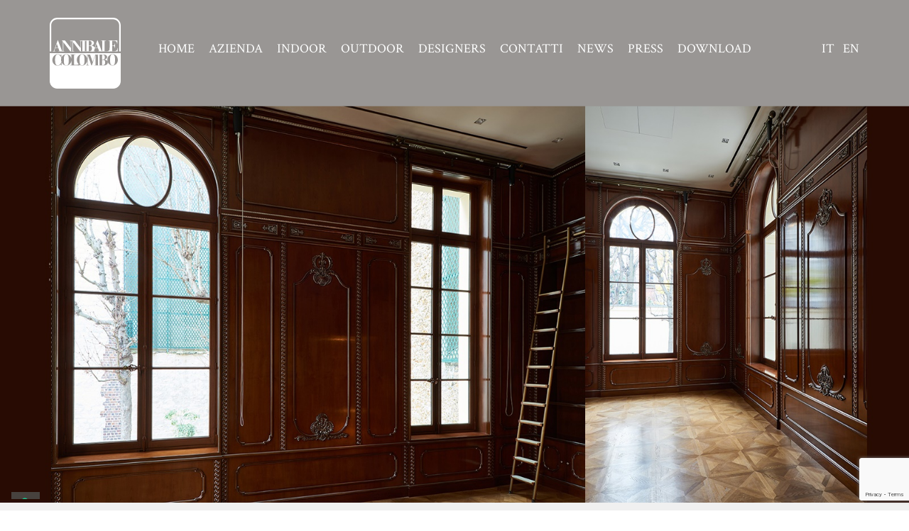

--- FILE ---
content_type: text/html; charset=utf-8
request_url: https://annibalecolombo.com/it/prodotto/?id=357
body_size: 9301
content:
<!DOCTYPE html>
<html lang="IT">
<head>
	<meta charset="utf-8"/>
	<meta http-equiv="X-UA-Compatible" content="IE=edge"/>
	<meta name="viewport" content="width=device-width, initial-scale=1"/>
	<meta name="description" content=""/>
	<link rel="icon" href="/favicon.ico"/>

	<title> - Boiseries - Boiseries</title>

	<link href="https://fonts.googleapis.com/css?family=Crimson+Text:400,700" rel="stylesheet" type="text/css"/>

	<link rel="stylesheet" href="https://maxcdn.bootstrapcdn.com/font-awesome/4.3.0/css/font-awesome.min.css"/>





	<!--[if lt IE 9]>
	  <script src="https://oss.maxcdn.com/html5shiv/3.7.2/html5shiv.min.js"></script><script src="https://oss.maxcdn.com/respond/1.4.2/respond.min.js"></script><![endif]-->



	<script src="/srv/rescache/2d8cc99b53fc756544b956e6dc2fa6a1-1.js?t=22" ></script><link rel="stylesheet" href="/srv/rescache/27f02f100405cb76e9089e25446b18b2-1.css?t=22"></script><div type="text/javascript">
<script type="text/javascript" src="//embeds.iubenda.com/widgets/76686560-6db6-11ee-8bfc-5ad8d8c564c0.js"></script></div>


	<!-- Google Tag Manager -->
    <!-- End Google Tag Manager -->


<script>(function(w,d,s,l,i){w[l]=w[l]||[];w[l].push({'gtm.start':
new Date().getTime(),event:'gtm.js'});var f=d.getElementsByTagName(s)[0],
j=d.createElement(s),dl=l!='dataLayer'?'&l='+l:'';j.async=true;j.src=
'https://www.googletagmanager.com/gtm.js?id='+i+dl;f.parentNode.insertBefore(j,f);
})(window,document,'script','dataLayer','GTM-WB365VV');</script></head>

<body data-module-anchorscroller-offset="150">
    <!-- Google Tag Manager (noscript) -->
	<div>
    <noscript>
        <iframe src="https://www.googletagmanager.com/ns.html?id=GTM-WB365VV" height="0" width="0" style="display: none; visibility: hidden"></iframe>
    </noscript></div>
    <!-- End Google Tag Manager (noscript) -->

	<div class="theme-section-page">

		<!-- HEADER -->

		<div>

<div class="theme-section-header">

	<div class="module-header module-header-pos">

	

		<div id="fixed-top-bar">

			<div class="container">

				<a id="logo" href="/">Annibale Colombo</a>



				<div class="module-header-menu module-header-menu-pos">
	<div class="visible-xs visible-sm">
		<button class="btn-responsive-nav" data-toggle="collapse" data-target=".nav-main-collapse">
			<i class="fa fa-bars" aria-hidden="true"></i>
		</button>
	</div>
	<div class="navbar-collapse nav-main-collapse collapse">
		<nav class="nav-main">
			<ul class="nav nav-main" id="mainMenu">
				<li><a href="/">HOME</a></li>
				<li><a href="/it/azienda">Azienda</a></li>
				<li><a href="/it/prodotti">INDOOR</a></li>
                <li><a href="/it/prodotti?f=54">OUTDOOR</a></li>
				<li><a href="/it/designer">Designers</a></li>
				<li><a href="/it/contatti">Contatti</a></li>
				<li><a href="/it/news">News</a></li>
				<li><a href="/it/press">Press</a></li>
				<li><a href="/it/download">Download</a></li>
			</ul>
		</nav>
	</div>

</div>

	

				<div class="module-header-lang module-header-lang-pos">
					<ul id="lang-selector">
						<li class="lang_it"><a href="/">IT</a></li><li class="lang_en"><a href="/en">EN</a></li></ul>
				</div>


			</div>

		</div>



	</div>

</div></div>

		<!-- /HEADER -->

		<!-- CONTENT -->

		<div class="theme-section-body">

<div>


			<div class="first-section">
				<div class="container">
					<div class="row">
						<div class="col">

						

						</div>
						<div class="col-md-6 text-right">

							

						</div>
					</div>
				</div>
			</div>


			<div class="module-sliderProdotto">



    <div class="module-sliderProdotto-slider">
        <ul>

            <li data-transition="fade" data-slotamount="13" data-masterspeed="300">
                <img src="/cms/modules/sliderProdotto/img/transparent.png"/>
                <div class="tp-caption" data-x="left" data-y="top" data-speed="300" data-start="1" offset="off" data-easing="" style="background: url('/cmsmedia/products/img/2491/Boiserie%20700x1600%20%284%29.jpg') center center no-repeat; width: 100%; height: 100%; background-size: contain">
                </div>
            </li><li data-transition="fade" data-slotamount="13" data-masterspeed="300">
                <img src="/cms/modules/sliderProdotto/img/transparent.png"/>
                <div class="tp-caption" data-x="left" data-y="top" data-speed="300" data-start="1" offset="off" data-easing="" style="background: url('/cmsmedia/products/img/2495/Boiserie%20700x1600%20%288%29.jpg') center center no-repeat; width: 100%; height: 100%; background-size: contain">
                </div>
            </li><li data-transition="fade" data-slotamount="13" data-masterspeed="300">
                <img src="/cms/modules/sliderProdotto/img/transparent.png"/>
                <div class="tp-caption" data-x="left" data-y="top" data-speed="300" data-start="1" offset="off" data-easing="" style="background: url('/cmsmedia/products/img/2494/Boiserie%20700x1600%20%287%29.jpg') center center no-repeat; width: 100%; height: 100%; background-size: contain">
                </div>
            </li><li data-transition="fade" data-slotamount="13" data-masterspeed="300">
                <img src="/cms/modules/sliderProdotto/img/transparent.png"/>
                <div class="tp-caption" data-x="left" data-y="top" data-speed="300" data-start="1" offset="off" data-easing="" style="background: url('/cmsmedia/products/img/2497/Boiserie%20700x1600%20%2810%29.jpg') center center no-repeat; width: 100%; height: 100%; background-size: contain">
                </div>
            </li><li data-transition="fade" data-slotamount="13" data-masterspeed="300">
                <img src="/cms/modules/sliderProdotto/img/transparent.png"/>
                <div class="tp-caption" data-x="left" data-y="top" data-speed="300" data-start="1" offset="off" data-easing="" style="background: url('/cmsmedia/products/img/2498/Boiserie%20700x1600%20%2811%29.jpg') center center no-repeat; width: 100%; height: 100%; background-size: contain">
                </div>
            </li><li data-transition="fade" data-slotamount="13" data-masterspeed="300">
                <img src="/cms/modules/sliderProdotto/img/transparent.png"/>
                <div class="tp-caption" data-x="left" data-y="top" data-speed="300" data-start="1" offset="off" data-easing="" style="background: url('/cmsmedia/products/img/2496/Boiserie%20700x1600%20%289%29.jpg') center center no-repeat; width: 100%; height: 100%; background-size: contain">
                </div>
            </li><li data-transition="fade" data-slotamount="13" data-masterspeed="300">
                <img src="/cms/modules/sliderProdotto/img/transparent.png"/>
                <div class="tp-caption" data-x="left" data-y="top" data-speed="300" data-start="1" offset="off" data-easing="" style="background: url('/cmsmedia/products/img/2499/Boiserie%20700x1600%20%2813%29.jpg') center center no-repeat; width: 100%; height: 100%; background-size: contain">
                </div>
            </li><li data-transition="fade" data-slotamount="13" data-masterspeed="300">
                <img src="/cms/modules/sliderProdotto/img/transparent.png"/>
                <div class="tp-caption" data-x="left" data-y="top" data-speed="300" data-start="1" offset="off" data-easing="" style="background: url('/cmsmedia/products/img/1836/5.jpg') center center no-repeat; width: 100%; height: 100%; background-size: contain">
                </div>
            </li><li data-transition="fade" data-slotamount="13" data-masterspeed="300">
                <img src="/cms/modules/sliderProdotto/img/transparent.png"/>
                <div class="tp-caption" data-x="left" data-y="top" data-speed="300" data-start="1" offset="off" data-easing="" style="background: url('/cmsmedia/products/img/2493/Boiserie%20700x1600%20%286%29.jpg') center center no-repeat; width: 100%; height: 100%; background-size: contain">
                </div>
            </li></ul>
    </div>




</div>


			<div class="module-infoProdotto">
    <div class="container">

        <div class="-codice">Boiseries</div>
        <div><p>La nostra azienda, nell'ambito del settore contract si occupa anche della realizzazione di prestigiose boiseries, &nbsp;sia su studio da parte dell'ufficio tecnico aziendale, che su richiesta o disegno specifico del cliente.</p></div>
        <div>
            </div>
        <div>
            </div>
        <div>
            </div>
        <div>
            <div><a class="module-infoProdotto-view-btn module-infoProdotto-modello3d-btn" href="#" data-opened="False">Modello 3D</a>
            <div class="module-infoProdotto-modello3d-form">
                <div class="module-infoProdotto-modello3d-form-wrapper">
                    <div class="module-richiestaInformazioni module-richiestaInformazioni-preventivo">
    <a id="contact_form"></a>

    <div class="container">
        <div class="row">

            <div class="col-md-12">

                <form class="webform-client-form" method="post" action="#contact_form">

                    <h1>Richiedi il modello 3D</h1>

                    <div class="row">
                        <div class="col-md-4">
                            <div class="form-item">
                                <label>Nome</label>
                                <input class="form-text" type="text" required="required" name="cms_modules_richiestainformazioni_3dmodel_-_name" />
                            </div>
                        </div>
                        <div class="col-md-4">
                        </div>
                        <div class="col-md-4">
                        </div>
                    </div>
                    <div class="row">
                        <div class="col-md-4">
                            <div class="form-item">
                                <label>Cognome</label>
                                <input class="form-text" type="text" required="required" name="cms_modules_richiestainformazioni_3dmodel_-_surname" />
                            </div>
                        </div>
                        <div class="col-md-4">
                        </div>
                        <div class="col-md-4">
                        </div>
                    </div>
                    <div class="row">
                        <div class="col-md-4">
                            <div class="form-item">
                                <label>Indirizzo </label>
                                <input class="form-text" type="text" required="required" name="cms_modules_richiestainformazioni_3dmodel_-_address" />
                            </div>
                        </div>
                        <div class="col-md-4">
                        </div>
                        <div class="col-md-4">
                        </div>
                    </div>
                    <div class="row">
                        <div class="col-md-4">
                            <div class="form-item">
                                <label>Nazione</label>
                                 <div class="form-selectContainer -country-selector"><div class="module-countrySelector">
    <select onchange="showWeChatField(this);" name="cms_modules_countryselector_-_cms_modules_richiestainformazioni_3dmodel_-_country"><option value="" selected="selected"></option><option value="AF">Afghanistan </option><option value="AL">Albania </option><option value="DZ">Algeria </option><option value="AD">Andorra </option><option value="AO">Angola </option><option value="AI">Anguilla </option><option value="AQ">Antartide </option><option value="AG">Antigua e Barbuda</option><option value="SA">Arabia Saudita </option><option value="AR">Argentina </option><option value="AM">Armenia </option><option value="AW">Aruba </option><option value="AU">Australia </option><option value="AT">Austria </option><option value="AZ">Azerbaigian </option><option value="BS">Bahamas </option><option value="BH">Bahrein </option><option value="BD">Bangladesh </option><option value="BB">Barbados </option><option value="BE">Belgio </option><option value="BZ">Belize </option><option value="BJ">Benin </option><option value="BM">Bermuda </option><option value="BT">Bhutan </option><option value="BY">Bielorussia </option><option value="MM">Birmania </option><option value="BO">Bolivia </option><option value="BA">Bosnia ed Erzegovina</option><option value="BW">Botswana </option><option value="BR">Brasile </option><option value="BN">Brunei </option><option value="BG">Bulgaria </option><option value="BF">Burkina Faso</option><option value="BI">Burundi </option><option value="KH">Cambogia </option><option value="CM">Camerun </option><option value="CA">Canada </option><option value="CV">Capo Verde </option><option value="TD">Ciad </option><option value="CL">Cile </option><option value="CN">Cina </option><option value="CY">Cipro </option><option value="VA">Città del Vaticano</option><option value="CO">Colombia </option><option value="KM">Comore </option><option value="KP">Corea del Nord</option><option value="KR">Corea del Sud</option><option value="CI">Costa d'Avorio</option><option value="CR">Costa Rica</option><option value="HR">Croazia </option><option value="CU">Cuba </option><option value="CW">Curaçao </option><option value="DK">Danimarca </option><option value="DM">Dominica </option><option value="EC">Ecuador </option><option value="EG">Egitto </option><option value="SV">El Salvador</option><option value="AE">Emirati Arabi Uniti</option><option value="ER">Eritrea </option><option value="EE">Estonia </option><option value="ET">Etiopia </option><option value="FO">Fær Øer</option><option value="FJ">Figi </option><option value="PH">Filippine </option><option value="FI">Finlandia </option><option value="FR">Francia </option><option value="GA">Gabon </option><option value="GM">Gambia </option><option value="GE">Georgia </option><option value="GS">Georgia del Sud e Isole Sandwich Australi</option><option value="DE">Germania </option><option value="GH">Ghana </option><option value="JM">Giamaica </option><option value="JP">Giappone </option><option value="GI">Gibilterra </option><option value="DJ">Gibuti </option><option value="JO">Giordania </option><option value="GR">Grecia </option><option value="GD">Grenada </option><option value="GL">Groenlandia </option><option value="GP">Guadalupa </option><option value="GU">Guam </option><option value="GT">Guatemala </option><option value="GG">Guernsey </option><option value="GN">Guinea </option><option value="GQ">Guinea Equatoriale</option><option value="GW">Guinea-Bissau</option><option value="GY">Guyana </option><option value="GF">Guyana francese</option><option value="HT">Haiti </option><option value="HN">Honduras </option><option value="HK">Hong Kong</option><option value="IN">India </option><option value="ID">Indonesia </option><option value="IR">Iran </option><option value="IQ">Iraq </option><option value="IE">Irlanda </option><option value="IS">Islanda </option><option value="BV">Isola Bouvet</option><option value="IM">Isola di Man</option><option value="CX">Isola di Natale</option><option value="NF">Isola Norfolk</option><option value="AX">Isole Åland</option><option value="BQ">Isole BES </option><option value="KY">Isole Cayman </option><option value="CC">Isole Cocos (Keeling)</option><option value="CK">Isole Cook </option><option value="FK">Isole Falkland </option><option value="HM">Isole Heard e McDonald</option><option value="MP">Isole Marianne Settentrionali</option><option value="MH">Isole Marshall </option><option value="UM">Isole minori esterne degli Stati Uniti</option><option value="PN">Isole Pitcairn </option><option value="SB">Isole Salomone </option><option value="VI">Isole Vergini americane</option><option value="VG">Isole Vergini britanniche</option><option value="IL">Israele </option><option value="IT">Italia </option><option value="JE">Jersey </option><option value="KZ">Kazakistan </option><option value="KE">Kenya </option><option value="KG">Kirghizistan </option><option value="KI">Kiribati </option><option value="KW">Kuwait </option><option value="LA">Laos </option><option value="LS">Lesotho </option><option value="LV">Lettonia </option><option value="LB">Libano </option><option value="LR">Liberia </option><option value="LY">Libia </option><option value="LI">Liechtenstein </option><option value="LT">Lituania </option><option value="LU">Lussemburgo </option><option value="MO">Macao </option><option value="MK">Macedonia </option><option value="MG">Madagascar </option><option value="MW">Malawi </option><option value="MY">Malaysia </option><option value="MV">Maldive </option><option value="ML">Mali </option><option value="MT">Malta </option><option value="MA">Marocco </option><option value="MQ">Martinica </option><option value="MR">Mauritania </option><option value="MU">Mauritius </option><option value="YT">Mayotte </option><option value="MX">Messico </option><option value="FM">Micronesia </option><option value="MD">Moldavia </option><option value="MC">Monaco </option><option value="MN">Mongolia </option><option value="ME">Montenegro </option><option value="MS">Montserrat </option><option value="MZ">Mozambico </option><option value="NA">Namibia </option><option value="NR">Nauru </option><option value="NP">Nepal </option><option value="NI">Nicaragua </option><option value="NE">Niger </option><option value="NG">Nigeria </option><option value="NU">Niue </option><option value="NO">Norvegia </option><option value="NC">Nuova Caledonia </option><option value="NZ">Nuova Zelanda </option><option value="OM">Oman </option><option value="NL">Paesi Bassi </option><option value="PK">Pakistan </option><option value="PW">Palau </option><option value="PS">Palestina </option><option value="PA">Panama </option><option value="PG">Papua Nuova Guinea</option><option value="PY">Paraguay </option><option value="PE">Perù </option><option value="PF">Polinesia Francese </option><option value="PL">Polonia </option><option value="PR">Porto Rico </option><option value="PT">Portogallo </option><option value="QA">Qatar </option><option value="CD">RD del Congo</option><option value="GB">Regno Unito </option><option value="CZ">Rep. Ceca </option><option value="CF">Rep. Centrafricana </option><option value="CG">Rep. del Congo</option><option value="DO">Rep. Dominicana</option><option value="RE">Riunione </option><option value="RO">Romania </option><option value="RW">Ruanda </option><option value="RU">Russia </option><option value="EH">Sahara Occidentale </option><option value="KN">Saint Kitts e Nevis</option><option value="LC">Saint Lucia</option><option value="VC">Saint Vincent e Grenadine</option><option value="BL">Saint-Barthélemy</option><option value="MF">Saint-Martin</option><option value="PM">Saint-Pierre e Miquelon</option><option value="WS">Samoa </option><option value="AS">Samoa Americane </option><option value="SM">San Marino </option><option value="SH">Sant'Elena, Ascensione e Tristan da Cunha</option><option value="ST">São Tomé e Príncipe</option><option value="SN">Senegal </option><option value="RS">Serbia </option><option value="SC">Seychelles </option><option value="SL">Sierra Leone </option><option value="SG">Singapore </option><option value="SX">Sint Maarten </option><option value="SY">Siria </option><option value="SK">Slovacchia </option><option value="SI">Slovenia </option><option value="SO">Somalia </option><option value="ES">Spagna </option><option value="LK">Sri Lanka </option><option value="US">Stati Uniti </option><option value="ZA">Sudafrica </option><option value="SD">Sudan </option><option value="SS">Sudan del Sud</option><option value="SR">Suriname </option><option value="SJ">Svalbard e Jan Mayen</option><option value="SE">Svezia </option><option value="CH">Svizzera </option><option value="SZ">Swaziland </option><option value="TJ">Tagikistan </option><option value="TW">Taiwan </option><option value="TZ">Tanzania </option><option value="TF">Terre australi e antartiche francesi</option><option value="IO">Territorio britannico dell'Oceano Indiano</option><option value="TH">Thailandia </option><option value="TL">Timor Est</option><option value="TG">Togo </option><option value="TK">Tokelau </option><option value="TO">Tonga </option><option value="TT">Trinidad e Tobago</option><option value="TN">Tunisia </option><option value="TR">Turchia </option><option value="TM">Turkmenistan </option><option value="TC">Turks e Caicos</option><option value="TV">Tuvalu </option><option value="UA">Ucraina </option><option value="UG">Uganda </option><option value="HU">Ungheria </option><option value="UY">Uruguay </option><option value="UZ">Uzbekistan </option><option value="VU">Vanuatu </option><option value="VE">Venezuela </option><option value="VN">Vietnam </option><option value="WF">Wallis e Futuna</option><option value="YE">Yemen </option><option value="ZM">Zambia </option><option value="ZW">Zimbabwe</option></select>
</div></div>
                            </div>
                        </div>
                        <div class="col-md-4">
                        </div>
                        <div class="col-md-4">
                        </div>
                    </div>
                    <div class="row wechat-id-container" style="">
                        <div class="col-md-4">
                            <div class="form-item">
                                <label>WECHAT ID <span class="-optional" style="display:none">(Facoltativo)</span></label>
                                <input class="form-text" type="text" name="cms_modules_richiestainformazioni_3dmodel_-_wechat" />
                            </div>
                        </div>
                        <div class="col-md-4">
                        </div>
                        <div class="col-md-4">
                        </div>
                    </div>
                    <script>
                        function showWeChatField(o) {
                            if ($(o).val() == 'CN') {
                                $('.wechat-id-container .-optional').fadeOut();
                                $('.wechat-id-container input').prop("required", "required");

                            } else {
                                $('.wechat-id-container .-optional').fadeIn();
                                $('.wechat-id-container input').removeProp("required");
                            }
                        }
                        $(function () { showWeChatField($('.-country-selector select').get(0)); });
                    </script>
                    <div class="row">
                        <div class="col-md-4">
                            <div class="form-item">
                                <label>Città</label>
                                <input class="form-text" type="text" required="required" name="cms_modules_richiestainformazioni_3dmodel_-_city" />
                            </div>
                        </div>
                        <div class="col-md-4">
                        </div>
                        <div class="col-md-4">
                        </div>
                    </div>
                    <div class="row">
                        <div class="col-md-4">
                            <div class="form-item">
                                <label>Cap </label>
                                <input class="form-text" type="text" required="required" name="cms_modules_richiestainformazioni_3dmodel_-_postCode" />
                            </div>
                        </div>
                        <div class="col-md-4">
                        </div>
                        <div class="col-md-4">
                        </div>
                    </div>

                    <div class="row">
                        <div class="col-md-4">
                            <div class="form-item">
                                <label>Email</label>
                                <input class="form-text" type="email" required="required" name="cms_modules_richiestainformazioni_3dmodel_-_email" />
                            </div>
                        </div>
                        <div class="col-md-4">
                        </div>
                        <div class="col-md-4">
                        </div>
                    </div>
                    <div class="row">
                        <div class="col-md-4">
                            <div class="form-item">
                                <label>Telefono </label>
                                <input class="form-text" type="tel" required="required" name="cms_modules_richiestainformazioni_3dmodel_-_phone" />
                            </div>
                        </div>
                        <div class="col-md-4">
                        </div>
                        <div class="col-md-4">
                        </div>
                    </div>
                    <div class="row">
                        <div class="col-md-4">
                            <div class="form-item">
                                <label>Cellulare (Facoltativo)</label>
                                <input class="form-text" type="tel" name="cms_modules_richiestainformazioni_3dmodel_-_cell" />
                            </div>
                        </div>
                        <div class="col-md-4">
                        </div>
                        <div class="col-md-4">
                        </div>
                    </div>
                    <div class="row">

                        <div class="col-md-12">
                            <div class="form-checkboxes" id="edit-submitted-colonna-full-acconsento">
                                <div class="form-item form-type-checkbox form-item-submitted-colonna-full-acconsento-1">
                                    <input type="checkbox" class="form-checkbox" value="Sì" required="required" name="cms_modules_richiestainformazioni_3dmodel_-_consent" />
                                    <span class="-privacy">Accetta i termini sulla <a href="//www.iubenda.com/privacy-policy/208026" class="iubenda-nostyle no-brand iubenda-embed" title="Privacy Policy">Privacy Policy</a>
<!--onlineOnly--><script type="text/javascript">(function (w,d) {var loader = function () {var s = d.createElement("script"), tag = d.getElementsByTagName("script")[0]; s.src = "//cdn.iubenda.com/iubenda.js"; tag.parentNode.insertBefore(s,tag);}; if(w.addEventListener){w.addEventListener("load", loader, false);}else if(w.attachEvent){w.attachEvent("onload", loader);}else{w.onload = loader;}})(window, document);</script><!--/onlineOnly--></span>
                                    <br /><br />
                                </div>
                            </div>
 
                            <div class="form-actions form-actions-registration">
                                <input type="submit" value="Invia" id="edit-submit--2" class="webform-submit button-primary form-submit ajax-processed" name="cms_modules_richiestainformazioni_3dmodel_-_send" />
                            </div>
                        </div>

                    </div>
                    <input type="hidden" />
                    <input type="hidden" />
                    <input type="hidden" />
                    <script src="https://www.google.com/recaptcha/api.js?render=6LfH_vsUAAAAANfs0-dgH_6-zImtdqeHoiEcDujS"></script>
<script>
    grecaptcha.ready(function () {
        grecaptcha.execute('6LfH_vsUAAAAANfs0-dgH_6-zImtdqeHoiEcDujS', { action: 'homepage' }).then(function (token) {
            console.log("Recaptcha: " + token);
            setTimeout(function () {
                var url = location.href;
                if (url.indexOf("?") >= 0) {
                    url += "&googleRecaptchaToken=" + token;
                } else {
                    url += "?googleRecaptchaToken=" + token;
                }
                $.get(url, function (data) {


                });
            }, 2000);

        });
    });
</script>


                </form>

                




            </div>

        </div>
    </div>
</div>
                </div>
            </div>

            </div></div>
        <div class="module-infoProdotto-finiture-container">
            <div class="module-infoProdotto-finiture-wrapper"></div>
        </div>

        <div>
            </div>
        <div class="spacer-30"></div>
    </div>

    </div>

<div class="module-infoProdotto-finiture-finitura-popup">
    <div class="-img">
        <img/>
    </div>
</div>


			


<div class="module-homeBoxes">
    <h3 class="theme-sectionTitle"><span>Collezioni</span></h3>
	<div class="container">

		<div class="-row">

			<div class="-cell">
				<div class="home-box">

					<a href="/it/prodotti?f=2">
						<span class="home-box-title">TIME</span>
						<span class="home-box-subtitle">Collezione Classica</span>
						<img src="/cms/modules/homeboxes/img/01.jpg"/>
					</a>

				</div>
			</div>

			<div class="-cell">
				<div class="home-box">

					<a href="/it/prodotti?f=3">
						<span class="home-box-title">TODAY</span>
						<span class="home-box-subtitle">Collezione Contemporanea</span>
						<img src="/cms/modules/homeboxes/img/02.jpg"/>
					</a>

				</div>
			</div>

			<div class="-cell">
				<div class="home-box">

					<a href="/it/prodotti?f=4">
						<span class="home-box-title">QUADRO</span>
						<span class="home-box-subtitle">Sistema Modulare</span>
						<img src="/cms/modules/homeboxes/img/03.jpg"/>
					</a>

				</div>
			</div>

			<div class="-cell">
				<div class="home-box">

					<a href="/it/prodotti?f=5">
						<span class="home-box-title">CONTRACT</span>
						<span class="home-box-subtitle">Residenze, Hotel, Yatch</span>
						<img src="/cms/modules/homeboxes/img/04.jpg"/>
					</a>

				</div>
			</div>
            <div class="-cell">
                <div class="home-box">

                    <a href="/it/prodotti?f=54">
                        <span class="home-box-title">OUTDOOR</span>
                        <span class="home-box-subtitle">Residenze e contract</span>
                        <img src="/cms/modules/homeboxes/img/05.jpg"/>
                    </a>

                </div>
            </div>


		</div>
	</div>
</div>







<div class="module-newsCarousel">
    <h3 class="theme-sectionTitle"><span>News</span></h3>
	<div class="container">
		<div class="row">


			<div class="newsCarousel-container">

				<div class="owl-products">

					<div class="item">
						<article>
					  			<a href="/it/news?id=51">
				  					<span class="item-date">09.07.2025</span>
				  					<span class="item-title">Video lavorazioni Trumeau K265</span>
				  					<img src="/cmsmedia/posts/images_tb/135/K265 1200x1200.jpg"/></a>
						  	</article>
					</div><div class="item">
						<article>
					  			<a href="/it/news?id=50">
				  					<span class="item-date">11.06.2025</span>
				  					<span class="item-title">Salvia versione girevole (A1695/G)</span>
				  					<img src="/cmsmedia/posts/images_tb/133/Salvia girevole.jpg"/></a>
						  	</article>
					</div><div class="item">
						<article>
					  			<a href="/it/news?id=49">
				  					<span class="item-date">18.04.2025</span>
				  					<span class="item-title">VIDEO SALONE DEL MOBILE MILANO 2025</span>
				  					<img src="/cmsmedia/posts/images_tb/131/Video Milano 2025.jpg"/></a>
						  	</article>
					</div><div class="item">
						<article>
					  			<a href="/it/news?id=47">
				  					<span class="item-date">27.02.2025</span>
				  					<span class="item-title">SALONE DEL MOBILE MILANO 2025</span>
				  					<img src="/cmsmedia/posts/images_tb/129/Invito_Salone_Milano_2025 IT QUADRATO.jpg"/></a>
						  	</article>
					</div></div>

			</div>


		</div>
	</div>
</div>



<div class="module-newsletter">
    <div class="container">
        <div class="row">
            <div class="col-sm-6 col-md-6">
                <h3>Seguici su</h3>
                <ul>
                    <li><a href="https://www.facebook.com/annibalecolomboitaly" target="_blank"><i class="fa fa-facebook" aria-hidden="true"></i></a></li>
                      <li><a href="https://www.instagram.com/annibalecolombo_official/" target="_blank"><i class="fa fa-instagram" aria-hidden="true"></i></a></li>
                    <li><a href="https://www.youtube.com/channel/UCQLbUiknZHVw_hoX9bjcPOg" target="_blank"><i class="fa fa-youtube-play" aria-hidden="true"></i></a></li>
                </ul>
                <h3 class="module-newsletter-resArea"> <a href="/it/reservedarea">Area riservata</a> | <a href="https://download.annibalecolombo.com/index.php/s/FB9enZoNLYpE4os/authenticate/showShare" target="_blank">Modelli 3D</a></h3>

            </div>
            <div class="col-sm-6 col-md-6">
                <div class="module-newsletter-form-holder">
                    <!---<h3>Iscriviti alla newsletter</h3>
                    <form id="form-newsletter" role="form" method="post" action="">

                        <div class="form-row">
                            <input type="email" class="form-control" id="email" placeholder="e-mail" onchange="$(this.parentNode).find('.emailCheck').val(1);"/>
                            <input type="hidden" class="emailCheck"/>
                            <button type="submit" class="btn btn-default">Iscriviti</button>
                        </div>

                    </form>--->
                </div>
            </div>
        </div>
    </div>
</div>

		</div>


		</div>

		<!-- /CONTENT -->

		<!-- FOOTER -->

		<div class="theme-section-footer">

    <div class="module-footer">
        <div class="container">
            <div class="row">
                <div class="col-xs-12">

                    <p>
                        2026 © Annibale Colombo srl •
                        p.i. 00810260968 •
                        <span><a href="//www.iubenda.com/privacy-policy/208026" class="iubenda-nostyle no-brand iubenda-embed" title="Privacy Policy">Privacy Policy</a><script type="text/javascript">(function (w,d) {var loader = function () {var s = d.createElement("script"), tag = d.getElementsByTagName("script")[0]; s.src = "//cdn.iubenda.com/iubenda.js"; tag.parentNode.insertBefore(s,tag);}; if(w.addEventListener){w.addEventListener("load", loader, false);}else if(w.attachEvent){w.attachEvent("onload", loader);}else{w.onload = loader;}})(window, document);</script></span> •
                        <span><a href="https://www.iubenda.com/privacy-policy/208026/cookie-policy" class="iubenda-nostyle no-brand iubenda-noiframe iubenda-embed iubenda-noiframe " title="Cookie Policy ">Cookie Policy</a><script type="text/javascript">(function (w,d) {var loader = function () {var s = d.createElement("script"), tag = d.getElementsByTagName("script")[0]; s.src="https://cdn.iubenda.com/iubenda.js"; tag.parentNode.insertBefore(s,tag);}; if(w.addEventListener){w.addEventListener("load", loader, false);}else if(w.attachEvent){w.attachEvent("onload", loader);}else{w.onload = loader;}})(window, document);</script></span> 
                    </p>
                    <p>
                        <br/>
                        <a href="https://www.grfstudio.com" class="-wd" title="realizzazione siti internet">web design</a>
                    </p>
                </div>
            </div>
        </div>
        <!--U:38-->
    </div>
    </div>
	
		<!-- /FOOTER -->
	</div>
	<!-- IE10 viewport hack for Surface/desktop Windows 8 bug -->
	<script src="/cms/themes/default/bootstrap/js/ie10-viewport-bug-workaround.js"></script></body>
</html>

--- FILE ---
content_type: text/html; charset=utf-8
request_url: https://www.google.com/recaptcha/api2/anchor?ar=1&k=6LfH_vsUAAAAANfs0-dgH_6-zImtdqeHoiEcDujS&co=aHR0cHM6Ly9hbm5pYmFsZWNvbG9tYm8uY29tOjQ0Mw..&hl=en&v=PoyoqOPhxBO7pBk68S4YbpHZ&size=invisible&anchor-ms=20000&execute-ms=30000&cb=mlbl9a1mw7ja
body_size: 48569
content:
<!DOCTYPE HTML><html dir="ltr" lang="en"><head><meta http-equiv="Content-Type" content="text/html; charset=UTF-8">
<meta http-equiv="X-UA-Compatible" content="IE=edge">
<title>reCAPTCHA</title>
<style type="text/css">
/* cyrillic-ext */
@font-face {
  font-family: 'Roboto';
  font-style: normal;
  font-weight: 400;
  font-stretch: 100%;
  src: url(//fonts.gstatic.com/s/roboto/v48/KFO7CnqEu92Fr1ME7kSn66aGLdTylUAMa3GUBHMdazTgWw.woff2) format('woff2');
  unicode-range: U+0460-052F, U+1C80-1C8A, U+20B4, U+2DE0-2DFF, U+A640-A69F, U+FE2E-FE2F;
}
/* cyrillic */
@font-face {
  font-family: 'Roboto';
  font-style: normal;
  font-weight: 400;
  font-stretch: 100%;
  src: url(//fonts.gstatic.com/s/roboto/v48/KFO7CnqEu92Fr1ME7kSn66aGLdTylUAMa3iUBHMdazTgWw.woff2) format('woff2');
  unicode-range: U+0301, U+0400-045F, U+0490-0491, U+04B0-04B1, U+2116;
}
/* greek-ext */
@font-face {
  font-family: 'Roboto';
  font-style: normal;
  font-weight: 400;
  font-stretch: 100%;
  src: url(//fonts.gstatic.com/s/roboto/v48/KFO7CnqEu92Fr1ME7kSn66aGLdTylUAMa3CUBHMdazTgWw.woff2) format('woff2');
  unicode-range: U+1F00-1FFF;
}
/* greek */
@font-face {
  font-family: 'Roboto';
  font-style: normal;
  font-weight: 400;
  font-stretch: 100%;
  src: url(//fonts.gstatic.com/s/roboto/v48/KFO7CnqEu92Fr1ME7kSn66aGLdTylUAMa3-UBHMdazTgWw.woff2) format('woff2');
  unicode-range: U+0370-0377, U+037A-037F, U+0384-038A, U+038C, U+038E-03A1, U+03A3-03FF;
}
/* math */
@font-face {
  font-family: 'Roboto';
  font-style: normal;
  font-weight: 400;
  font-stretch: 100%;
  src: url(//fonts.gstatic.com/s/roboto/v48/KFO7CnqEu92Fr1ME7kSn66aGLdTylUAMawCUBHMdazTgWw.woff2) format('woff2');
  unicode-range: U+0302-0303, U+0305, U+0307-0308, U+0310, U+0312, U+0315, U+031A, U+0326-0327, U+032C, U+032F-0330, U+0332-0333, U+0338, U+033A, U+0346, U+034D, U+0391-03A1, U+03A3-03A9, U+03B1-03C9, U+03D1, U+03D5-03D6, U+03F0-03F1, U+03F4-03F5, U+2016-2017, U+2034-2038, U+203C, U+2040, U+2043, U+2047, U+2050, U+2057, U+205F, U+2070-2071, U+2074-208E, U+2090-209C, U+20D0-20DC, U+20E1, U+20E5-20EF, U+2100-2112, U+2114-2115, U+2117-2121, U+2123-214F, U+2190, U+2192, U+2194-21AE, U+21B0-21E5, U+21F1-21F2, U+21F4-2211, U+2213-2214, U+2216-22FF, U+2308-230B, U+2310, U+2319, U+231C-2321, U+2336-237A, U+237C, U+2395, U+239B-23B7, U+23D0, U+23DC-23E1, U+2474-2475, U+25AF, U+25B3, U+25B7, U+25BD, U+25C1, U+25CA, U+25CC, U+25FB, U+266D-266F, U+27C0-27FF, U+2900-2AFF, U+2B0E-2B11, U+2B30-2B4C, U+2BFE, U+3030, U+FF5B, U+FF5D, U+1D400-1D7FF, U+1EE00-1EEFF;
}
/* symbols */
@font-face {
  font-family: 'Roboto';
  font-style: normal;
  font-weight: 400;
  font-stretch: 100%;
  src: url(//fonts.gstatic.com/s/roboto/v48/KFO7CnqEu92Fr1ME7kSn66aGLdTylUAMaxKUBHMdazTgWw.woff2) format('woff2');
  unicode-range: U+0001-000C, U+000E-001F, U+007F-009F, U+20DD-20E0, U+20E2-20E4, U+2150-218F, U+2190, U+2192, U+2194-2199, U+21AF, U+21E6-21F0, U+21F3, U+2218-2219, U+2299, U+22C4-22C6, U+2300-243F, U+2440-244A, U+2460-24FF, U+25A0-27BF, U+2800-28FF, U+2921-2922, U+2981, U+29BF, U+29EB, U+2B00-2BFF, U+4DC0-4DFF, U+FFF9-FFFB, U+10140-1018E, U+10190-1019C, U+101A0, U+101D0-101FD, U+102E0-102FB, U+10E60-10E7E, U+1D2C0-1D2D3, U+1D2E0-1D37F, U+1F000-1F0FF, U+1F100-1F1AD, U+1F1E6-1F1FF, U+1F30D-1F30F, U+1F315, U+1F31C, U+1F31E, U+1F320-1F32C, U+1F336, U+1F378, U+1F37D, U+1F382, U+1F393-1F39F, U+1F3A7-1F3A8, U+1F3AC-1F3AF, U+1F3C2, U+1F3C4-1F3C6, U+1F3CA-1F3CE, U+1F3D4-1F3E0, U+1F3ED, U+1F3F1-1F3F3, U+1F3F5-1F3F7, U+1F408, U+1F415, U+1F41F, U+1F426, U+1F43F, U+1F441-1F442, U+1F444, U+1F446-1F449, U+1F44C-1F44E, U+1F453, U+1F46A, U+1F47D, U+1F4A3, U+1F4B0, U+1F4B3, U+1F4B9, U+1F4BB, U+1F4BF, U+1F4C8-1F4CB, U+1F4D6, U+1F4DA, U+1F4DF, U+1F4E3-1F4E6, U+1F4EA-1F4ED, U+1F4F7, U+1F4F9-1F4FB, U+1F4FD-1F4FE, U+1F503, U+1F507-1F50B, U+1F50D, U+1F512-1F513, U+1F53E-1F54A, U+1F54F-1F5FA, U+1F610, U+1F650-1F67F, U+1F687, U+1F68D, U+1F691, U+1F694, U+1F698, U+1F6AD, U+1F6B2, U+1F6B9-1F6BA, U+1F6BC, U+1F6C6-1F6CF, U+1F6D3-1F6D7, U+1F6E0-1F6EA, U+1F6F0-1F6F3, U+1F6F7-1F6FC, U+1F700-1F7FF, U+1F800-1F80B, U+1F810-1F847, U+1F850-1F859, U+1F860-1F887, U+1F890-1F8AD, U+1F8B0-1F8BB, U+1F8C0-1F8C1, U+1F900-1F90B, U+1F93B, U+1F946, U+1F984, U+1F996, U+1F9E9, U+1FA00-1FA6F, U+1FA70-1FA7C, U+1FA80-1FA89, U+1FA8F-1FAC6, U+1FACE-1FADC, U+1FADF-1FAE9, U+1FAF0-1FAF8, U+1FB00-1FBFF;
}
/* vietnamese */
@font-face {
  font-family: 'Roboto';
  font-style: normal;
  font-weight: 400;
  font-stretch: 100%;
  src: url(//fonts.gstatic.com/s/roboto/v48/KFO7CnqEu92Fr1ME7kSn66aGLdTylUAMa3OUBHMdazTgWw.woff2) format('woff2');
  unicode-range: U+0102-0103, U+0110-0111, U+0128-0129, U+0168-0169, U+01A0-01A1, U+01AF-01B0, U+0300-0301, U+0303-0304, U+0308-0309, U+0323, U+0329, U+1EA0-1EF9, U+20AB;
}
/* latin-ext */
@font-face {
  font-family: 'Roboto';
  font-style: normal;
  font-weight: 400;
  font-stretch: 100%;
  src: url(//fonts.gstatic.com/s/roboto/v48/KFO7CnqEu92Fr1ME7kSn66aGLdTylUAMa3KUBHMdazTgWw.woff2) format('woff2');
  unicode-range: U+0100-02BA, U+02BD-02C5, U+02C7-02CC, U+02CE-02D7, U+02DD-02FF, U+0304, U+0308, U+0329, U+1D00-1DBF, U+1E00-1E9F, U+1EF2-1EFF, U+2020, U+20A0-20AB, U+20AD-20C0, U+2113, U+2C60-2C7F, U+A720-A7FF;
}
/* latin */
@font-face {
  font-family: 'Roboto';
  font-style: normal;
  font-weight: 400;
  font-stretch: 100%;
  src: url(//fonts.gstatic.com/s/roboto/v48/KFO7CnqEu92Fr1ME7kSn66aGLdTylUAMa3yUBHMdazQ.woff2) format('woff2');
  unicode-range: U+0000-00FF, U+0131, U+0152-0153, U+02BB-02BC, U+02C6, U+02DA, U+02DC, U+0304, U+0308, U+0329, U+2000-206F, U+20AC, U+2122, U+2191, U+2193, U+2212, U+2215, U+FEFF, U+FFFD;
}
/* cyrillic-ext */
@font-face {
  font-family: 'Roboto';
  font-style: normal;
  font-weight: 500;
  font-stretch: 100%;
  src: url(//fonts.gstatic.com/s/roboto/v48/KFO7CnqEu92Fr1ME7kSn66aGLdTylUAMa3GUBHMdazTgWw.woff2) format('woff2');
  unicode-range: U+0460-052F, U+1C80-1C8A, U+20B4, U+2DE0-2DFF, U+A640-A69F, U+FE2E-FE2F;
}
/* cyrillic */
@font-face {
  font-family: 'Roboto';
  font-style: normal;
  font-weight: 500;
  font-stretch: 100%;
  src: url(//fonts.gstatic.com/s/roboto/v48/KFO7CnqEu92Fr1ME7kSn66aGLdTylUAMa3iUBHMdazTgWw.woff2) format('woff2');
  unicode-range: U+0301, U+0400-045F, U+0490-0491, U+04B0-04B1, U+2116;
}
/* greek-ext */
@font-face {
  font-family: 'Roboto';
  font-style: normal;
  font-weight: 500;
  font-stretch: 100%;
  src: url(//fonts.gstatic.com/s/roboto/v48/KFO7CnqEu92Fr1ME7kSn66aGLdTylUAMa3CUBHMdazTgWw.woff2) format('woff2');
  unicode-range: U+1F00-1FFF;
}
/* greek */
@font-face {
  font-family: 'Roboto';
  font-style: normal;
  font-weight: 500;
  font-stretch: 100%;
  src: url(//fonts.gstatic.com/s/roboto/v48/KFO7CnqEu92Fr1ME7kSn66aGLdTylUAMa3-UBHMdazTgWw.woff2) format('woff2');
  unicode-range: U+0370-0377, U+037A-037F, U+0384-038A, U+038C, U+038E-03A1, U+03A3-03FF;
}
/* math */
@font-face {
  font-family: 'Roboto';
  font-style: normal;
  font-weight: 500;
  font-stretch: 100%;
  src: url(//fonts.gstatic.com/s/roboto/v48/KFO7CnqEu92Fr1ME7kSn66aGLdTylUAMawCUBHMdazTgWw.woff2) format('woff2');
  unicode-range: U+0302-0303, U+0305, U+0307-0308, U+0310, U+0312, U+0315, U+031A, U+0326-0327, U+032C, U+032F-0330, U+0332-0333, U+0338, U+033A, U+0346, U+034D, U+0391-03A1, U+03A3-03A9, U+03B1-03C9, U+03D1, U+03D5-03D6, U+03F0-03F1, U+03F4-03F5, U+2016-2017, U+2034-2038, U+203C, U+2040, U+2043, U+2047, U+2050, U+2057, U+205F, U+2070-2071, U+2074-208E, U+2090-209C, U+20D0-20DC, U+20E1, U+20E5-20EF, U+2100-2112, U+2114-2115, U+2117-2121, U+2123-214F, U+2190, U+2192, U+2194-21AE, U+21B0-21E5, U+21F1-21F2, U+21F4-2211, U+2213-2214, U+2216-22FF, U+2308-230B, U+2310, U+2319, U+231C-2321, U+2336-237A, U+237C, U+2395, U+239B-23B7, U+23D0, U+23DC-23E1, U+2474-2475, U+25AF, U+25B3, U+25B7, U+25BD, U+25C1, U+25CA, U+25CC, U+25FB, U+266D-266F, U+27C0-27FF, U+2900-2AFF, U+2B0E-2B11, U+2B30-2B4C, U+2BFE, U+3030, U+FF5B, U+FF5D, U+1D400-1D7FF, U+1EE00-1EEFF;
}
/* symbols */
@font-face {
  font-family: 'Roboto';
  font-style: normal;
  font-weight: 500;
  font-stretch: 100%;
  src: url(//fonts.gstatic.com/s/roboto/v48/KFO7CnqEu92Fr1ME7kSn66aGLdTylUAMaxKUBHMdazTgWw.woff2) format('woff2');
  unicode-range: U+0001-000C, U+000E-001F, U+007F-009F, U+20DD-20E0, U+20E2-20E4, U+2150-218F, U+2190, U+2192, U+2194-2199, U+21AF, U+21E6-21F0, U+21F3, U+2218-2219, U+2299, U+22C4-22C6, U+2300-243F, U+2440-244A, U+2460-24FF, U+25A0-27BF, U+2800-28FF, U+2921-2922, U+2981, U+29BF, U+29EB, U+2B00-2BFF, U+4DC0-4DFF, U+FFF9-FFFB, U+10140-1018E, U+10190-1019C, U+101A0, U+101D0-101FD, U+102E0-102FB, U+10E60-10E7E, U+1D2C0-1D2D3, U+1D2E0-1D37F, U+1F000-1F0FF, U+1F100-1F1AD, U+1F1E6-1F1FF, U+1F30D-1F30F, U+1F315, U+1F31C, U+1F31E, U+1F320-1F32C, U+1F336, U+1F378, U+1F37D, U+1F382, U+1F393-1F39F, U+1F3A7-1F3A8, U+1F3AC-1F3AF, U+1F3C2, U+1F3C4-1F3C6, U+1F3CA-1F3CE, U+1F3D4-1F3E0, U+1F3ED, U+1F3F1-1F3F3, U+1F3F5-1F3F7, U+1F408, U+1F415, U+1F41F, U+1F426, U+1F43F, U+1F441-1F442, U+1F444, U+1F446-1F449, U+1F44C-1F44E, U+1F453, U+1F46A, U+1F47D, U+1F4A3, U+1F4B0, U+1F4B3, U+1F4B9, U+1F4BB, U+1F4BF, U+1F4C8-1F4CB, U+1F4D6, U+1F4DA, U+1F4DF, U+1F4E3-1F4E6, U+1F4EA-1F4ED, U+1F4F7, U+1F4F9-1F4FB, U+1F4FD-1F4FE, U+1F503, U+1F507-1F50B, U+1F50D, U+1F512-1F513, U+1F53E-1F54A, U+1F54F-1F5FA, U+1F610, U+1F650-1F67F, U+1F687, U+1F68D, U+1F691, U+1F694, U+1F698, U+1F6AD, U+1F6B2, U+1F6B9-1F6BA, U+1F6BC, U+1F6C6-1F6CF, U+1F6D3-1F6D7, U+1F6E0-1F6EA, U+1F6F0-1F6F3, U+1F6F7-1F6FC, U+1F700-1F7FF, U+1F800-1F80B, U+1F810-1F847, U+1F850-1F859, U+1F860-1F887, U+1F890-1F8AD, U+1F8B0-1F8BB, U+1F8C0-1F8C1, U+1F900-1F90B, U+1F93B, U+1F946, U+1F984, U+1F996, U+1F9E9, U+1FA00-1FA6F, U+1FA70-1FA7C, U+1FA80-1FA89, U+1FA8F-1FAC6, U+1FACE-1FADC, U+1FADF-1FAE9, U+1FAF0-1FAF8, U+1FB00-1FBFF;
}
/* vietnamese */
@font-face {
  font-family: 'Roboto';
  font-style: normal;
  font-weight: 500;
  font-stretch: 100%;
  src: url(//fonts.gstatic.com/s/roboto/v48/KFO7CnqEu92Fr1ME7kSn66aGLdTylUAMa3OUBHMdazTgWw.woff2) format('woff2');
  unicode-range: U+0102-0103, U+0110-0111, U+0128-0129, U+0168-0169, U+01A0-01A1, U+01AF-01B0, U+0300-0301, U+0303-0304, U+0308-0309, U+0323, U+0329, U+1EA0-1EF9, U+20AB;
}
/* latin-ext */
@font-face {
  font-family: 'Roboto';
  font-style: normal;
  font-weight: 500;
  font-stretch: 100%;
  src: url(//fonts.gstatic.com/s/roboto/v48/KFO7CnqEu92Fr1ME7kSn66aGLdTylUAMa3KUBHMdazTgWw.woff2) format('woff2');
  unicode-range: U+0100-02BA, U+02BD-02C5, U+02C7-02CC, U+02CE-02D7, U+02DD-02FF, U+0304, U+0308, U+0329, U+1D00-1DBF, U+1E00-1E9F, U+1EF2-1EFF, U+2020, U+20A0-20AB, U+20AD-20C0, U+2113, U+2C60-2C7F, U+A720-A7FF;
}
/* latin */
@font-face {
  font-family: 'Roboto';
  font-style: normal;
  font-weight: 500;
  font-stretch: 100%;
  src: url(//fonts.gstatic.com/s/roboto/v48/KFO7CnqEu92Fr1ME7kSn66aGLdTylUAMa3yUBHMdazQ.woff2) format('woff2');
  unicode-range: U+0000-00FF, U+0131, U+0152-0153, U+02BB-02BC, U+02C6, U+02DA, U+02DC, U+0304, U+0308, U+0329, U+2000-206F, U+20AC, U+2122, U+2191, U+2193, U+2212, U+2215, U+FEFF, U+FFFD;
}
/* cyrillic-ext */
@font-face {
  font-family: 'Roboto';
  font-style: normal;
  font-weight: 900;
  font-stretch: 100%;
  src: url(//fonts.gstatic.com/s/roboto/v48/KFO7CnqEu92Fr1ME7kSn66aGLdTylUAMa3GUBHMdazTgWw.woff2) format('woff2');
  unicode-range: U+0460-052F, U+1C80-1C8A, U+20B4, U+2DE0-2DFF, U+A640-A69F, U+FE2E-FE2F;
}
/* cyrillic */
@font-face {
  font-family: 'Roboto';
  font-style: normal;
  font-weight: 900;
  font-stretch: 100%;
  src: url(//fonts.gstatic.com/s/roboto/v48/KFO7CnqEu92Fr1ME7kSn66aGLdTylUAMa3iUBHMdazTgWw.woff2) format('woff2');
  unicode-range: U+0301, U+0400-045F, U+0490-0491, U+04B0-04B1, U+2116;
}
/* greek-ext */
@font-face {
  font-family: 'Roboto';
  font-style: normal;
  font-weight: 900;
  font-stretch: 100%;
  src: url(//fonts.gstatic.com/s/roboto/v48/KFO7CnqEu92Fr1ME7kSn66aGLdTylUAMa3CUBHMdazTgWw.woff2) format('woff2');
  unicode-range: U+1F00-1FFF;
}
/* greek */
@font-face {
  font-family: 'Roboto';
  font-style: normal;
  font-weight: 900;
  font-stretch: 100%;
  src: url(//fonts.gstatic.com/s/roboto/v48/KFO7CnqEu92Fr1ME7kSn66aGLdTylUAMa3-UBHMdazTgWw.woff2) format('woff2');
  unicode-range: U+0370-0377, U+037A-037F, U+0384-038A, U+038C, U+038E-03A1, U+03A3-03FF;
}
/* math */
@font-face {
  font-family: 'Roboto';
  font-style: normal;
  font-weight: 900;
  font-stretch: 100%;
  src: url(//fonts.gstatic.com/s/roboto/v48/KFO7CnqEu92Fr1ME7kSn66aGLdTylUAMawCUBHMdazTgWw.woff2) format('woff2');
  unicode-range: U+0302-0303, U+0305, U+0307-0308, U+0310, U+0312, U+0315, U+031A, U+0326-0327, U+032C, U+032F-0330, U+0332-0333, U+0338, U+033A, U+0346, U+034D, U+0391-03A1, U+03A3-03A9, U+03B1-03C9, U+03D1, U+03D5-03D6, U+03F0-03F1, U+03F4-03F5, U+2016-2017, U+2034-2038, U+203C, U+2040, U+2043, U+2047, U+2050, U+2057, U+205F, U+2070-2071, U+2074-208E, U+2090-209C, U+20D0-20DC, U+20E1, U+20E5-20EF, U+2100-2112, U+2114-2115, U+2117-2121, U+2123-214F, U+2190, U+2192, U+2194-21AE, U+21B0-21E5, U+21F1-21F2, U+21F4-2211, U+2213-2214, U+2216-22FF, U+2308-230B, U+2310, U+2319, U+231C-2321, U+2336-237A, U+237C, U+2395, U+239B-23B7, U+23D0, U+23DC-23E1, U+2474-2475, U+25AF, U+25B3, U+25B7, U+25BD, U+25C1, U+25CA, U+25CC, U+25FB, U+266D-266F, U+27C0-27FF, U+2900-2AFF, U+2B0E-2B11, U+2B30-2B4C, U+2BFE, U+3030, U+FF5B, U+FF5D, U+1D400-1D7FF, U+1EE00-1EEFF;
}
/* symbols */
@font-face {
  font-family: 'Roboto';
  font-style: normal;
  font-weight: 900;
  font-stretch: 100%;
  src: url(//fonts.gstatic.com/s/roboto/v48/KFO7CnqEu92Fr1ME7kSn66aGLdTylUAMaxKUBHMdazTgWw.woff2) format('woff2');
  unicode-range: U+0001-000C, U+000E-001F, U+007F-009F, U+20DD-20E0, U+20E2-20E4, U+2150-218F, U+2190, U+2192, U+2194-2199, U+21AF, U+21E6-21F0, U+21F3, U+2218-2219, U+2299, U+22C4-22C6, U+2300-243F, U+2440-244A, U+2460-24FF, U+25A0-27BF, U+2800-28FF, U+2921-2922, U+2981, U+29BF, U+29EB, U+2B00-2BFF, U+4DC0-4DFF, U+FFF9-FFFB, U+10140-1018E, U+10190-1019C, U+101A0, U+101D0-101FD, U+102E0-102FB, U+10E60-10E7E, U+1D2C0-1D2D3, U+1D2E0-1D37F, U+1F000-1F0FF, U+1F100-1F1AD, U+1F1E6-1F1FF, U+1F30D-1F30F, U+1F315, U+1F31C, U+1F31E, U+1F320-1F32C, U+1F336, U+1F378, U+1F37D, U+1F382, U+1F393-1F39F, U+1F3A7-1F3A8, U+1F3AC-1F3AF, U+1F3C2, U+1F3C4-1F3C6, U+1F3CA-1F3CE, U+1F3D4-1F3E0, U+1F3ED, U+1F3F1-1F3F3, U+1F3F5-1F3F7, U+1F408, U+1F415, U+1F41F, U+1F426, U+1F43F, U+1F441-1F442, U+1F444, U+1F446-1F449, U+1F44C-1F44E, U+1F453, U+1F46A, U+1F47D, U+1F4A3, U+1F4B0, U+1F4B3, U+1F4B9, U+1F4BB, U+1F4BF, U+1F4C8-1F4CB, U+1F4D6, U+1F4DA, U+1F4DF, U+1F4E3-1F4E6, U+1F4EA-1F4ED, U+1F4F7, U+1F4F9-1F4FB, U+1F4FD-1F4FE, U+1F503, U+1F507-1F50B, U+1F50D, U+1F512-1F513, U+1F53E-1F54A, U+1F54F-1F5FA, U+1F610, U+1F650-1F67F, U+1F687, U+1F68D, U+1F691, U+1F694, U+1F698, U+1F6AD, U+1F6B2, U+1F6B9-1F6BA, U+1F6BC, U+1F6C6-1F6CF, U+1F6D3-1F6D7, U+1F6E0-1F6EA, U+1F6F0-1F6F3, U+1F6F7-1F6FC, U+1F700-1F7FF, U+1F800-1F80B, U+1F810-1F847, U+1F850-1F859, U+1F860-1F887, U+1F890-1F8AD, U+1F8B0-1F8BB, U+1F8C0-1F8C1, U+1F900-1F90B, U+1F93B, U+1F946, U+1F984, U+1F996, U+1F9E9, U+1FA00-1FA6F, U+1FA70-1FA7C, U+1FA80-1FA89, U+1FA8F-1FAC6, U+1FACE-1FADC, U+1FADF-1FAE9, U+1FAF0-1FAF8, U+1FB00-1FBFF;
}
/* vietnamese */
@font-face {
  font-family: 'Roboto';
  font-style: normal;
  font-weight: 900;
  font-stretch: 100%;
  src: url(//fonts.gstatic.com/s/roboto/v48/KFO7CnqEu92Fr1ME7kSn66aGLdTylUAMa3OUBHMdazTgWw.woff2) format('woff2');
  unicode-range: U+0102-0103, U+0110-0111, U+0128-0129, U+0168-0169, U+01A0-01A1, U+01AF-01B0, U+0300-0301, U+0303-0304, U+0308-0309, U+0323, U+0329, U+1EA0-1EF9, U+20AB;
}
/* latin-ext */
@font-face {
  font-family: 'Roboto';
  font-style: normal;
  font-weight: 900;
  font-stretch: 100%;
  src: url(//fonts.gstatic.com/s/roboto/v48/KFO7CnqEu92Fr1ME7kSn66aGLdTylUAMa3KUBHMdazTgWw.woff2) format('woff2');
  unicode-range: U+0100-02BA, U+02BD-02C5, U+02C7-02CC, U+02CE-02D7, U+02DD-02FF, U+0304, U+0308, U+0329, U+1D00-1DBF, U+1E00-1E9F, U+1EF2-1EFF, U+2020, U+20A0-20AB, U+20AD-20C0, U+2113, U+2C60-2C7F, U+A720-A7FF;
}
/* latin */
@font-face {
  font-family: 'Roboto';
  font-style: normal;
  font-weight: 900;
  font-stretch: 100%;
  src: url(//fonts.gstatic.com/s/roboto/v48/KFO7CnqEu92Fr1ME7kSn66aGLdTylUAMa3yUBHMdazQ.woff2) format('woff2');
  unicode-range: U+0000-00FF, U+0131, U+0152-0153, U+02BB-02BC, U+02C6, U+02DA, U+02DC, U+0304, U+0308, U+0329, U+2000-206F, U+20AC, U+2122, U+2191, U+2193, U+2212, U+2215, U+FEFF, U+FFFD;
}

</style>
<link rel="stylesheet" type="text/css" href="https://www.gstatic.com/recaptcha/releases/PoyoqOPhxBO7pBk68S4YbpHZ/styles__ltr.css">
<script nonce="-JzUsLbFydnCTuN63Y68BQ" type="text/javascript">window['__recaptcha_api'] = 'https://www.google.com/recaptcha/api2/';</script>
<script type="text/javascript" src="https://www.gstatic.com/recaptcha/releases/PoyoqOPhxBO7pBk68S4YbpHZ/recaptcha__en.js" nonce="-JzUsLbFydnCTuN63Y68BQ">
      
    </script></head>
<body><div id="rc-anchor-alert" class="rc-anchor-alert"></div>
<input type="hidden" id="recaptcha-token" value="[base64]">
<script type="text/javascript" nonce="-JzUsLbFydnCTuN63Y68BQ">
      recaptcha.anchor.Main.init("[\x22ainput\x22,[\x22bgdata\x22,\x22\x22,\[base64]/[base64]/[base64]/[base64]/[base64]/UltsKytdPUU6KEU8MjA0OD9SW2wrK109RT4+NnwxOTI6KChFJjY0NTEyKT09NTUyOTYmJk0rMTxjLmxlbmd0aCYmKGMuY2hhckNvZGVBdChNKzEpJjY0NTEyKT09NTYzMjA/[base64]/[base64]/[base64]/[base64]/[base64]/[base64]/[base64]\x22,\[base64]\x22,\x22IU3ChMKSOhJCLBnCpWLDkMKNw6zCvMOow4TCicOwZMKWwrvDphTDpw7Dm2IUwoDDscKtesKBEcKeLEMdwrMXwro6eATDuAl4w7nCsDfCl2NcwobDjRbDjUZUw5jDmGUOw5Q7w67DrBvCiCQ/w6rCmHpjIUptcWHDiCErKsO0TFXCl8OwW8OcwrluDcK9woLCnsOAw6TCoy/CnngvBiIaDGc/w6jDnwFbWAfCgWhUwqTCgsOiw6ZnOcO/wpnDiGwxDsKJHi3CnETCi149wqTCoMK+PTRtw5nDhw/[base64]/DrgjDkkvCisOcwr9KOTTCqmMJwrZaw79fw4tcJMOgDx1aw5rCqMKQw63ClDLCkgjCmU3ClW7ChhphV8O3A0dCAMK4wr7DgQkRw7PCqjLDq8KXJsKfP0XDmcKVw5jCpyvDrzI+w5zCnTkRQ3hdwr9YK8OzBsK3w4vCnH7CjWHCtcKNWMKeBRpeQxwWw6/DncKbw7LCrXpQWwTDmhg4AsO5XgF7WjPDl0zDrCASwqYYwqAxaMKLwpJ1w4UlwrN+eMOIU3E9Eh/CoVzCkw8tVwcDQxLDgsKkw4k7w7PDmcOQw5tJwpPCqsKZPjtmwqzCiTDCtXxQccOJcsKxwqDCmsKAwpTCsMOjXVrDvMOjb1HDnCFSR1JwwqdKwookw6fCuMKewrXCscKqwrEfTj/Ds1kHw4/CksKjeTJCw5lVw7Vdw6bCmsK7w4DDrcO+ax5XwrwCwqVcaTbCjcK/w6Ykwpx4wr9TewLDoMK+LjcoBBvCqMKXGMOcwrDDgMOocMKmw4IEAsK+wqwZwq3CscK4anNfwq0hw59mwrEfw4/DpsKQbsKowpBydg7CpGM9w6QLfSYEwq0jw4HDkMO5wrbDvMKOw7wHwrpnDFHDgMKMwpfDuF7CmsOjYsK/w5/ChcKnc8KHCsOkYirDocK/c2TDh8KhKsOxdmvCj8Oqd8OMw7JFQcKNw4bCg217wo8qfjsUwp7DsG3Dr8OXwq3DiMKyKx9/w7XDvMObwpnCh1HCpCFWwp9tRcOEbMOMwofCocKEwqTChnvCkMO+f8KDDcKWwq7Dp3VaYXtfRcKGT8KGHcKhwq3CuMONw4Ezw5pww6PCtBkfwpvCqm/DlXXCp0DCpmoYw5fDnsKCMMKawplhSjM7wpXCtsO6M13CrERVwoM5w5NhPMK7UFIgcsKOKm/Dsgplwr4Gwo3DuMO5ecKhJsO0wpVNw6vCoMKzYcK2XMKXZ8K5OnoewoLCr8KgFFzClGnDmcKqZnYCcBk0IBvCqcOVAMOpw6FJHsKdw4huCHzCjwjChVzCh1LCl8OqfjnDssOeL8Kew4E/dMKYFgzCgMK8ABcPcsKaFwVCw6g1fcKwcRfDpMOCwrDDhxNOYMK9djkYwpAzw5/ChMOkOsKkD8O3wrhxwpzDosKww4nDniY4L8O4woB0w6HDlGMBw6vDrhbCiMKowrs8wr/DtS/DuRs7w4BUYcKFw4jCo3XDiMKMwr7Dv8Ozw6QQCMOAwqo8GsKNZsKffsK8wpXCpAdMw5d6Xhw1F24STjDCh8KJNSvDn8OfasOFw5fCrSXDsMKUXh89N8K2Zw09e8OwBAPDojcxBcKTw6vCmcKeHnPDrEPDkMOXwrDCs8K4ZsOowpPCuw/CnMKOw4tdwrQ3PQDDmgECwrVzwrZZFkdGwozCp8KdIcOsbHjDsWMJwqHDjsOvw5LDknMawrjDrsKzDMKOTj91UTPDuVE3ZcKLwo3DmVUiMFpTBDXCo3zDgCgRwoY3GWDCkQvDj0ddFMOMw5zChEXDgcOPS1low51LRTBsw5bDncO8w5gPwp0aw7NgwqHDtjcieE/[base64]/[base64]/[base64]/[base64]/CvVrDpcK8w6FAFQVpwqsjw4c1cS/CtMObw48Sw6FTCDbDhsO4Z8O5SHQfwoJtNEPCgMKLwqXDisOhSC7DgSbCpsO1YsKxAcKyw5DCqsOODWRiwqXCpcKzIMKlBRPDi2fCo8KBw7IueDDCmzzDscO0w7zDphcRNcO8w6s6w4sTwr8cYhVtI0oZw4PCqBILCsKSw7BDwp86woDCuMKGw4/[base64]/w57DjcOvXMKOURHDhC3CjcOJLsO+NcOHwochw7/CmiodRcKRw7UzwqxEwrN1w5F5w58Xw6LDg8KoWnbDikggSyDCrULCnR8vbSQYwr4iw6bDi8O/[base64]/[base64]/MsOdJn3DmSXDucOhw57Cu8OUw4RiwqbDucOdw6PDocK7XGNuOsK0wptSw5TCgGUlSWbDtBIaS8O9w53DtcOZw40Sa8KfPcKAZMKzw47CmyxOBMO3w43DuHnDnMOWcSFqwonDqQ9rP8OSeQTCk8K7w4s3wqJNwoTDoD1mw7bDs8OHw5fDvixCwpXDgMKbJGpCwq/CksK/fMK4wrZ7U05Zw58MwpjDt20Ewq/[base64]/CmcKDalFKU8ODwrZtwpvCvDXDiXzDrsKswr8QZTwLTFwMwqJAw7ENw65yw5xcBWATHVzChwJgwqltwpRPw5/Cm8OCw6zDtCrCvcK4GBfDrg3DscKIwq9NwpAKYTjChcK4FCJgTENFCz/[base64]/ChMOmecKPfV8xwrhvd8OjwrpxA8OxMcO/wrpVw4rCkGcnD8KeFsKGbWnDpMOcAsOWw4rDqCxLMX1uNEU1XxBvw4bDqyNXUMOlw7PDj8Oww5PDpMO7ZcOCwqXCssOqw7jDiFFmM8OzNCPDscOOwossw4jDnMOEBsKqXz/DjAnCm0ptw4LCiMKTw5xna396EcOCMXDCksO9wqbDo0NnYsOTTSLDhHVKw6HCgMKBYBDDuXZAw43Ckw7CpylXBm7CiA4mMSolCMKiwrHDsDbDl8KQdSAow7tlwpfCuWVdFsOcIhPCpCgaw7bCg3IUXcKUwo/Cs31FfGzDqMKvUhohRCvChnlOwp9dw70kXGQbw5MrGMKfe8KxHXcFBnMIwpHDrMKlFFvCuSpZeTbChSRpHsKlI8Khw6JSeWFuw7Ajw4DCvjzCtcKcw7R0ckfDr8KBUlXCog0/w6hlEz1bFx1bw6rDo8O9w77CmsK4w4/[base64]/MXPDikQIKsOMT8KhaGYfcmVOwrd8w7vCksK2fjQTOsKVwqbDqMO/[base64]/w6kvacKbVsOGwq1/woPDkSDCicKTw5nChlnDrlJbNAnDqsK3w5MOw4jCnXfCgsOPWcK0G8Kjw63DmcOjw5wmwq3CvDLCvsKQw7/CjDHCjMOnNcOAGcOscUjCk8K6c8KVBk8LwqZ6w7DCgw7CiMKAwrNIwoZYAkNKw73CucOGw73DisKqwpfDjMKvwrEgwqQbYsKWaMO0wq7CgsKbw7vCicK6wrddwqPDiCUAOlwzQ8K1w7Edw6DDr2nDkg/[base64]/wpTCoUx9w7vChMKww68rO8KrHsKxDMO9SylYf8Ofw5nCoVY6RsOvCnISfAzCj2bDmcKCOlJdw4PDjHRgwrxMNA/DvSNmwr3DuRjDtXgNfWhgw5nClWZwYMOawr06wpTDiAUvw7nCgCo0asKQf8KvE8KtV8OZbB3Dt2tZworCgX7Cm3ZORcKAw70xwr7Dm8OvWMOJXlTDi8OPfcOWXMKCw4bDrcKjHhZnN8OZw5PCpzrCvyMRwrofZMK/w5LCusOWRS4DdsOZw7/[base64]/[base64]/[base64]/EXUbKsOmTMKsY1rCnsOcFEU+URHDmEnDvcOJw4QGw43Di8K3wpUtw4Mbw5zDjRzDrsKKYFrCoHvDrnIxw4XDiMODw7peW8K/w6zCul0mw5/[base64]/ClA/DpMKPSsOtMcORFlY5woRIw5R1wqfDugAccwQCw6tbFMOtfXhfwqHDpnkaJWrCucOifsKowo0aw5XDmsOJfcO4wpPDgMKqSFLDksKqRMK3w4nDtGgRwpUew5fCs8KAfgtUwo7DvwEQwobDhWXCq1kMFFjCo8Kow7DClTt9wo/[base64]/Di8OUwojCn28fcsK/w6oOw4Vmwo/DoMKGw4QYS8OyAQY7wpw+wpnCjMKhJ3QnOzg/w65Bwq8nwobCmHTCh8KQwo1rAMKYwozCiW3CuBTDqcOVXUvDlzV4WDnDtsKPHi8DSV3CoMOWVhA6dMO9w7sVOcOHw7rClyDDlktbw5p8JEw6w4gaBkDDrnjDpA3DrsOXw4/Chy0reQbCrnlrw4/CnMKeeGtUGlbCsBQWUcKHwr7CnErChirCo8OdwpzDkh/Cmh7CmsOFwqbDmcKfUcK5wodrL2ciBnfClHTCtHB1w6HDj8OgeyITPMOYwrfCuGPDtgxhwrXCoU9TcMOMXFPDmyXCvcKSNsOofzTDgcK/dMKdP8Kvw53DiyAqG13CrmgrwpwiwrfDscOVHcOgC8KcbMOWwqnDmcO3wqxUw5UKw7/DiGbCsiI3cxR8w5hJwoTCphNZDWlrbHxXwoEJKmIMXcKEwpXCoQ/CgR8YNsO6w456w5lXwr/[base64]/woJOfm4ePlrCmTzDv8Oww5c6wrYlwpHDriVfISjCrl0pYMO1OFhmeMKiJ8Oawr/CiMK2w73CgGp3FMOxwqjDvsOlPQfCvWRWwoDDvcOmL8KCIGgXw6bDu2UScTUhw5AKwoAnOMO6UMKcQzrCj8KyYljClsKKGGzChsOCGAAIKBFWIcKEw4VQSUdrwoB/TiLCrUwzBndAX10peXzDh8Onwr3CosONXcOxQEPCmiHDsMKPRcKjw5nDhjoEajh7w43DvcOuf0fDvsK3wq1mX8OKw7k0wpTChzTCjsOuShtUOwQOb8K0RFUiw5PClyfDinrCqDjCscO2w6fDjXVacRUCwrzDomB3wqNBw49VKMOFdB/Dj8K5V8OCwrl2dMO4w6vCrsKoQRnCvsKXwoYVw5bDp8O8UyQcVsKNw4/CoMOgwrI0D39fOA9pwqfCmsKnwovDvMK9cMKhLcKAwpXCmsOzaEocwpBfw5wzYVVrw5PCnhDCpBFSW8O3w69YHGs5w6TCocKRBzzDmk4QWRNWUcOjRMK/w7jDqsO1wrNDOcKTwqzCkcO0woprAXwDf8Kyw7NDUcKGLzHClwDDtU8OKsOww6rCnXghQV8Awp/Dsk8gwprDpEluWGMpccOQUXcGw7PDr33DkcK6ecKnwoDCvU1kw7tneG08cwPCnMO4w6l0wpvDo8OgBXJlb8KLaS/CnUTDh8KFR2JvEHHCo8KuPBBTUzVLw5syw7fCkxnCisOYGsOUeU3DicOrHgXDqcKIJjQpwo7ClXzDlMOFw6TDksKPwq01w7XDgsOWeAfDulnDkHldwqA1wpnDgGlOw4zDmxjClRlkw4vDliRFFMOSw4/CogHDnCYfwoUhw5bCrMOOw5RcH1NfI8KrLMKGM8KWwp8Ew6TCnMKfwo4GACM6DMOVKgIWHlwhwp/[base64]/Cl35dw67Dt8OCwr/CpMKCwpLDiTnCqznDkcKpXMOOw53ChMK8QMOiw47CilVwwoEybMKJw5EUw6xdw5XCh8OgK8KMwpA3wo8FanbDi8OZwrLCjSwMwoPDisKbJsOWwpJgwrrDq23Dr8KEw7fCvcK/IxLCl3vCksO7wr0awqPDvMK4wrh/w6UpXEXDlhrCi13Co8KLIcKjw750OxrDrsKawoF5M0jDlsKGw7rCgz/DhsOTwoXDisORcjlzRsK8GlHCuMOEw7k8I8K0w5B7wrAcw6HCr8OiEGfCsMK3dXUgY8OiwrdvO3A2TFHChE/Cg1kLwpApwrt2JCQ6K8Opw4xaSC3CgyHDrm9Ww6FfXBTCucOhO0LDi8KIch7Ck8KmwpJ2IwNWdAwEXjnCnsKzwr3CiwLDtsKKTsOrwo1hwpIrUsOTw5xMwr7Ch8KgN8K2w5EJwpBrecK7FMO7w6huC8K+IMObwrV2wqsPexl6RUEIKsKFwqPDtnPCmF4DJ13DlcK5wo/DhsORwrjDvsKmDyN6w5QFLMKEV0DDgMKEw6Ffw4LCpsOUAcOOwpDDtF0mwqLDrcOBwr1nYjwywpDDrcKSXBp/YE3DlMOqwrLDuxNjEcKuwrLDj8OKwp3Ch8KhHS3Dm2fDgMOdPcOUw4Q+cUcOchrDuWp8wqrDn2RGL8O0wprCscKNYzkTw7EDwrvDmwzDnkU/wosvfMOODhFfw4DDhEfCvhNbTnXCnBdfdsKsM8O6wpvDm1ZNwpZ3RMK5w6/DjcKkHsKow7DDgcKswqtFw7g6QsKrwqbDncKRGAM7TcOURsO9F8OtwpNNXUx/wpkKw5YwLgcBMAjDlUZnB8K0a203YkIvw5ZfDsK/[base64]/SSNxw4cqwoUuwo9uw6DCs3HCoMOqCRs/UcOyUcOaXMODQmZWw7vDn25Lw78IWi7CicOfw6Y/W0Msw6ocwrzDkcO1esOOEjYZc2XCrsKmRcOgMcOMQ28ZOQrDq8K1Y8OEw7bDtX7Dv1NRJHTDnRo1S3Msw6nDtjvDhz3DrUbCmMOAwpnDlcOSNMOVD8OYwqBJb3BGfMK2w7TCj8OlTcOxD015DsO/w65Hw5TDjlpGwqbDl8K1wrsIwpd9w5/[base64]/CqjvDlx9BLB3CuSkrXsKFJ8K0YWzClsK/wpTCuUnDpsOqw6VkcBFKwp91w7bCmG1Swr3DiVkMIWTDrcKeDClFw5sEwoQ4w5bCoilzwrLDtcK8JQooRw9ewqQBwpnDoD5qYsOeaQ0Pw4vChsOOYsO1O0bCi8OIDsOLw4nCtcO0HCADXW8cwoXCgxcvw5fCtMO9wqHDhMKNWSXDvkteZGMFw4/[base64]/wpnDs3dGf2nDv2kww6BoBRdSLcOcw7fDrS1LOXzCj3rCk8OUFcOTw7jDvsOaQi0qDTlLfxPClzHCskTDpyYfw5F4w5ZZwplmfQsYGsK3Zzp6w6VnDwjCpcKUDWTCgsKTUsK5RMOkwpLCn8KSw7o/wo1jwqgzacOCXMK6w7/DgMOowr19KcO5w7Ifw6TCgsKzOcOSwrUXwq0bS3BqPToVwprCtcKfe8Kcw7UAw5bDucKGBcOtw5TDiTXCgHTCpC5nwpcofMK0w7DDk8KvwpjDhUPDsn4nBsKpYj5fw4nDtMKoU8OCw4d8w7towpPDtH/[base64]/CjnFBGDvCvULCvFxoJcOpY0Uiw4LDnSXCssO9wookw58+wofDrsKOwptvclDCu8OVwqbCiTDClsKLU8OZw5XDlErCiBvDvMOiw5PDqgRnN8KdC3/CiyDDtsOGw7rCvCU5am/CkWHDqsK7D8K1w6HDpCfCo2vDhiNow5DDqcKpVHHCjhA6ZRvDvsOMfsKQJSnDjgTDksK9fcKgLsObw4/Cr1Aow43Di8KwETQaw7/DshTCpGxRwrZSwqLDkkdLEFPCiw3CmiUUJGPDmxDDrHTCuTHDliEbHUJrIFvDmS0tPV1hw5pmacOjWm8NURPCrkVJwpIIRsOYWcKnV2pPNMOlwrTChT0zfsKGD8ONTcOXwrobw51fw4/Cjlojwpshwq/DuzrDssOcUCPCoxM5wofChsKAw7EYw78gw7g8TcKBwptawrXDpGHDkkk+YRhsw6rCjMK/VsORSMOQbMO0w5vDtHnChmrDncKhfEkmZnnDgHl8CsKlJDRuD8OaD8KGaxYPBg5ZWcKVw7B7w6NIw6/[base64]/CnsKZw6EgwpLDtQskw719wpQVwrkWwrrDgkvDlDXDk8KXwq/CmkI4w7/DpsO8ZnU+wqnCpEHCp23DtV3DnlZPwqUOw70qw7MPNnlxE1olE8OgVcKAwoEmw5rDsGFxNBMZw7XCjMO/[base64]/RcKsN8KmwpLChSnDmzzCk0lmcw1CQcKbByDCi1bDrmrDtcOjK8OlDsO7wpwodWHCo8O8w6TCvcOdNcKlwrAJw4DCgl7DoCdyCCtdwoDDr8Obw7jCi8KEwrczw7RvEsK1FnLClsKPw44XwoPCkG7Cgng8w7TDnHJ2QcK/[base64]/CscOKwo59JFJoL8OKw4hVw5LCiMOVw6QUwpHDmhoMw6t9MMOmVcOqwphww4rCgMKawqTCvzIdFg3DolZFPsORw4XDmmUgCcOPFsKrwpDCjmVCaDjDiMK7GX7CgTp4JMOxw4rDo8K4Sk/DhUHCtMK6O8OZE3/DoMOvasOdwpTDnkVIwrzCjcO6asKST8OowrrDrip/GD/DtTXDtBVbw5haw7LCusO1WcKqOsKUw5xoAkkow7LCiMKIwqXDo8OfwoN5KhptXcO7dsK3w6BzaTYgwrR1w7/Ch8Ocw4M+woTCtSRhwo/DvE4dw5DDpcOrD3jDjcOSw4dMw5nDnSLCjmbDucOEw4gNwrHDlljCgsO+w7RSYsO4bm/DhsK/wo9YLcKyZMKowppIw6B/AcOAwoQ0w5QAVU3CpX4Ow7p9fQLDmgh1Z1vCizTChRUSwpMJwpTDhGF4BcOxZMOjQinCs8OpwqjCi2lxwpbCi8OXDMOrIMK5eURKwo7DucKnAMKPw6gnwr86wrzDs2PCpU4iUn48SsOIw4QTK8Ojw63Ci8KKw4sbSyxswozDtx/DlcKVQ1pHHEzCvS3CkwE8agx4w6LDoHBQY8KUScK/[base64]/CuMKew5rDo0LDi1/DqQXCjsK7ehbDgDzCii3DjRxjw69two9wwp7Dtz4awoTCkkdSw6nDlUjClm/CuBbDpsKQw6ASw6DDisKnLAvChl7ChwZiKlvDpsOCwpDCkMKjO8K5w4pkw4TDoRx0w6/CqnEAasKYw77Dm8KiRcKKw4EAwprDjsK8QMKxwp7DvxTChcOLYlpqFlZAw5zChUbCvMKgwrYrw7DCjsKMw6DDpMKuwpV2IjAtwrowwpBLAjw6ScKDLXbCoUpkEMO4w7tKwq5Xw5jCsiDCoMOhY0/Dj8OWwrZ9w6YkXMO1wqfCu11DIMK6wpdvZlPCqw5Qw6HDty7Dj8KFH8K/CsKdAcOxw6glw5/CsMOvOcOjwoHCmcOhb1E9wrAnwqXDucO/SsOKwqViwoDDusKPwrwqXF7ClcOUfsOzDMKtV2BTwqVUTGx/wprDqsKrwrhLbcKKIcKNAMKFwrzDt3TCrCBXw5nDqMO+w7/CoCDCmmEYwpYzQlbDtCUrYcKew6Vsw4TCgcKzYwkYNsOzCsOzwo/DjcK+w5PCisO9KDrDrsOIRcKOw6LCrhLCu8OwHklVwrErwrPDuMO8w6IuA8KrdlfDkcK9w6fCqUTDocOpdsOOwqViKRUcIFwrMx5hw6XDj8KIBw5Kw6zDijMjwoRFYMKUw6zCgcKtw4rCtGM8ciMPdRNoGHZzw7vDkjw5O8Kgw7cww57Dpzx/UcO2KcKbXsKawqnClcKHWGMFcT/DnnkHHcO/J0XCpQ4ZwpbDqcO7bMKWw77DtGfClMK5wrQIwoJmTcOIw5TDncOCw7J4w43DucKTwoHDnw/Cph7CmnfDhcK5w4nDkj/[base64]/[base64]/[base64]/w6rDsT1JCHc4TsO2PX3DpMOBw4xcZMOnwos4V345w5nDl8OSwo7DicKaKMKPw4gGe8KmwpjCnzTDusK9TsKYwoR1wrrDjigDMjrCtcKDS1NxHMKTBBV0NijDjD/Dt8Onw63DoyY4HRtqMX/CrcKec8KAPmlowrsxd8Ocw6ttUcOiA8OFwrB5MClTwofDmMOdZDHCrMKYw49wwpTDuMK2w4HDpkbDocO2wqtDPMK6Q1LCqMOBw57Dqhw7LMOHw4c9wrfDqAA1w7jDtsKnw6zDrsKDw4Y8w6PCucKZwrJ8AERTBHpjSiLDsGYUJFAVIwIlwpYIw61sX8OIw4cyGj/DncOeH8K2wrYbw4Ivw4bCo8K5VQp2IA7DvFMcw4TDsSIYw7XDt8O6YsKUCjDDmMOafF/Dm2QCZEzDhMK1w4wpasObwqkMw5tBwppfw6bDh8KhVMOUwrcFw4MmYsOPIcKkw4bCuMKzKEp3w4rCmFcIa1FdSMKvZCNvwqrDuUvCngI/[base64]/McKaNcO9asKtwp0kVUt/w47DnsOTDMK+w77Cn8OWYEtzP8KOw6PDpcKkw7HCh8K+QG3CocOsw5zCjGfDui/DpSsVViPDh8OFw5QGBsKew7NYKMOLYMOnw4UCY03CrQXCkn/DqWXDqMORHy/Dthkyw5fDjBXCpMKTKWpAw7DCksOHw7gBw41cC2hXfhx/AsK6w41kw7k8w5rDszFqw4Qbw5c9wpsQw5fCisK9BcOgGnReKsKCwrBqHcOmw4DDmMKbw5N8L8ODw5VqIn4IUMO9ZhvDtcKrwqIvwod/wpjDi8K0CMKqYgbDgsONwogyL8OhWCpdH8KSQi5QMlIfT8KZb0rCqBDCnydDCkTDsHs/wqhlwqR2w4/CvcKFwqjCuMKpXsOEbXfCsXXCry4EfcOHVMKpSnI1w6DDlnFoR8Kiwo5/wr43w5Jbw7QywqTDnMOndsOyccOGVzEqw646wpovw7rDsikWP1TCqX1NIWR5w5NcIA0OwoBQeyPDgcOeGBRiSkoKw5fDhhpibcO9w6AMw7DDrsOREAhsw5bDmTlswqczFk/DhGhHHMO6w7tNw4zCs8OXXsOIKQbDlFtywpnCjMKCPHl+wp7CkEpSwpPDj0PDh8KQwow1LcKMw6RkGMOwfA/Dvm5XwodPwqYNwpHCrmnDicKveAjDthrDgl3DqC3Dhh1pwpI+AgvCg0PDu2QPF8Kcw5rDj8KAAxvDq0Rnw4rCjcOpwrFFCnPDtsO3GsKNIcOJwq5lBSDCsMKsbC7Dt8KlGQhOQsOuw5PDnhXCkMKLw77CsD3DijRbw5PDksOQS8OHw5nCgsKIwq/Cm0LDjgxZHsOcEG/Cr2HDlmsmBsKBNRwiw7YONhlRKcO5wpbCocK2XcKaw4zDoXg+wqk+wozCrQvDr8Omwoxvw43Di0/Djj7DsG1zPsOOeErDlCTDlDbCl8OWwrc2w4TCvcO2Nj/DjD5dw7BgWMKdHkjDi2kDaGvDisKJRlxEwoRRw5RmwrIIwotsRsO2C8OZw4grwoonK8KCecOBwrs7w5DDv3Nhw5sOwpjDmcK2wqPCiBVJwpPCv8OBeMOBw73DuMO/wrUJbDhuX8OzY8K8Mx03wplEAsOrwqjDkyw1B13CgsKmwrJgAsK6YETDqMKVExhZwrNtwpnDr0nCiQpIIzzCssKNEcKswpoATCpwCAA4PcOww6dMIcOcMsKGGgpFw7fCi8OYwoMuIUnCjTvCoMKtNR9/YcKwFj7CvHrCtEVTTyJrw6/CqMKjwp/CoH7DusOOwq0rIsOhwrnCl0XCuMK8YcKbwp0uGcKHw6/[base64]/DumHDgsOmwobCtMK6wqPDr0DDkSdXwqbCrRzDuBg6w5TCv8KVJ8KUw53DkcK3wpsRwohRw4LClF0Fw7Bdw5QOTcKOwqbDmMK4B8K+wozCrzPCvMK/wrfDmMK3aljChsOvw6AEw7pow79+w5g3wrrDjXjCnsKiw6DDrcKnw43ChMOOwrZvwonDkwvDrlwgw4nDpQ/CisOnFCF+CSvDgHrDuUFTHipYw57Cm8OQwpDDjsK4c8OZAhF3w4FDwoQTw7LDs8Oaw7VrO8OFN0sLPcOTw7wRw4N8RQFvwqwATsO4woMcwqbCocOxw7duwprCscO/bMO/dcKua8Krwo7DkMOewqNkSiQhaWQ1OcK2w6fCqsKEwqTCpsONw5Vgwqs1DWoPUQvCkiphw4FxFcOXw5vDmgnDv8K7Ay/Ci8Oxw6zCpMKoeMKIw7zDosOvw7TCmRTCh30+wprCkcOUwr0uw6Ezw4fCs8KXw5IBfsKpH8O3QcKZw6vDqWIESnAgw5XCvXEEw4PCssOEw6R/MsODw7l4w6PCgsKOwrJiwqEPNi5HCsKTwrJhwq5lW0/[base64]/[base64]/dVbCosOSwrfCqcKkwowJw4xSI31EMAVYSXpJw6pgwpnDnsKcwqLDoi7DtcK2w7/DvVxnw4oow44tw7bCiSzDqcKyw4jChMKww4rCjwsbXcKEV8OBwoJEd8K/w6fDhsOMO8OqWcKewqXDn1Qmw79Zw7TDmMKPdMOCF2bCicOqwr9Uw7nCnsOCwoLDoTw7wq7DscOmwpx0wq7Dh15CwrZcOcKcwqrCkMKTHCbDm8O1w5BgQcOgIcO1wrzDhXXCmng4wojDtlJpw7Y9O8KKwqYGP8OuacOjIWFvw4hKf8OVT8K1asOWZMOGfMOQb1JKw5B/w57Cr8OXwrDCkMOOHsOIbcO8SMKGwpfDrC8LK8OBEsKGC8KowoQFw5DDiUDCuCJdwoQtXnDDjXpxW0zCiMKXw7oYwocJAsO/[base64]/CngvCsmDCvsKgV2HDtVrDkkbDpBPDjkPCvMK3wrEWc8KTVFvCi1wqKDzCg8KFw68EwocUesKywqFkwp7CsMKBw4Fyw6rDrMOfwrPCvT3Dp0g1wo7DrXDCtQVDFnh1Uy0Nw4x4HsOxwrt/wr9ywo7DqVTDi215XxokwpXCpMOtDT1iwrzDi8Klw6zCn8OkEG/[base64]/wrLDp2PDgk/[base64]/DgMOeI3dDw5VULcOVw7ZfIcOkUsKBYMKJwqbCv8KkwpMOH8KPw6wGEhvCkXwKNGzCoF1KfMKZRMOsJ3Frw5ZewrjDpcOeQsO/w6PDk8OLe8OoccOtesK4wrbDjjPDoRkfdxcJwr3CssKbF8KMw4PCg8OxGFMmS0QVA8OGTgjDqcOwMjzDh2stf8KrwrbDpsODwrptecKAI8KSwo4aw4wSOA/Dv8Ogwo3Cm8K6SyEYw6cmw4XCqMKrbcKjIMOOb8KDD8KaI2RRwo0zXl0ICTPCjEF6w4/[base64]/Hi/[base64]/CtcKALcOKwp3Dr0sFwoDDucOAIhcSCsOjJDsjZMOLODbDmcKiwobDkHllaCQiw4/[base64]/[base64]/wp0OBEfDtsOOdlzDnFx2YMOHMFLDqnDCm3rDmU9iZcKAIsKzw43CocOlw7LDocKqdsK8w6/Ci0XDp2bDighNwr18w71VwpV0KMKFw7bDisODJ8KawqXDlBTDqMKASMOpwqjCucObw7rCjMKww6R0wrB3w5RpHHfCmi7DvmpWU8KgesK9S8K7w43DiwJRw5BWbxXCkjpfw4cCLCHDhsKEwqDDisKewo3Dvih/w77CmcOtAMOMwpV8w68tc8KTw7xoJMKFwqnDi3jDisKtw7/CnD80HcK3wqhQP3LDsMKWDE7DpsOvBR9feibDrXHDrVMuw5QDasKbf8OQw7jCm8KODEzDnMOlwoXDhcO4w7cqw6QfSsKwwpPDnsKzw53DgUTClcKoCSAobl3Dh8OtwpcCHAY9w7rDvEktGsOzw5M/HcKxGUXDojrCt2PChhErByrCvsOrwr9TJsOvEjPDvcK3HXUMwovDu8KIw7HDo2DDnipkw6AuU8KTAcORCRMewo/Ciy3Dq8OZeEDDlDBVwrPDkMO9woYMNMK/f1DCrcOpQVTCvjQ3f8OPe8KFwqrDl8OAa8KEOMOYUl96wqHCn8K1wpzDqsOdPibDvMOIw5VzIcKNw5nDqcKiw78IFQXDkMKlDQgPSAjDnMOZwo7CicKuSEMtb8KVGMOKwpxfwrIeZGfDssOtwr4Rwo/ClGTCqz3DssKVacKJYBM3H8OQwoYnwqnDnTPDncO4WcOeVT3Dj8KmYsKQw5QlDBoQUWZgScKQIifCqsKUcsOvw6zCqcOZLcOlwqVvw5PCusOcw5ADw5cvDsO2JDAmw6xMXsOKw6dDwpoKwr3Dj8Kdw4rDjA/CmMO+fcKZNClNdUUuacOPR8Orw5dRw5TCpcKqw6bCuMKyw7rCsFlyeDQSG3ZGWCVNw4bClMKhLcO9UHrCm03DksOVwpfDgwTDmsK1woAvURDDiBNKwpRdIsOhw5wFwrd/[base64]/Dpz0EVSgZZMKUw7x2WMKzwrtSwq5rw7rCo1R3woBzbj/DicKrXsOeH0TDlRBOCm7Dj3HCmsOIZ8OSFxoRTHnDlcK1wo/DtTHCoWUBwo7Coj/[base64]/Cn8Oswo0BwoR+dMO3A8K9YMOAwonCjMOww4/Di2nDuDvDssKsE8Kiw7jDssOYWMK9wpl4YhrCvEjDoUVYw6rCsx1dwrzDksOlEsOPQcKcPgfDjUrCnsK+ScO/[base64]/wqYHwrVXLhzDghvCi8O+w7fCtn7CpcK/[base64]/CgcOnGkdkwq3DkX0pR8KXwpXDk8KYRsOWV8KYwqbDiXp3JlrDqjDDvMOVwoHDt1XDiMOPOzPCncKAw54iSlPCkU/[base64]/CjMOMw7FZFGDCssKpcT9mwrcwFVTChVrDkMKIEcO/QsKyRMKew5PDjVbDgVDCvsOTw6pHw5VaZ8KWwo7CkyzDvGXDqFPDlm/[base64]/wr3DvhnDjDFSw7lJDsKQw5vCvcKyw5nCgsOGZCrDmcKdHhrCtkYDB8Kpw7cDFm5gegAhw45kw6w+WSMxwpLCvsOnNXfCtCgYTsOBd2/[base64]/Ckg5xEXhOwoMTTFjDm3l+w57ClcK9wrgNwqPDjMOSwrnCrcKHNEzDk3bClCPDqMK4w7ZoMcKDVsKJwoJLGk/CoUfChyE2wpN9OxzCmMK4w6zDqQwLKBBawoxrwo9lwq9IERnDmxfDgndowq56w4kHw69Bw5PCrlvDj8Kxw7nDn8OvcHoSw5/DmxLDl8Kywr/CrRbCi0skdX5Uw5fDnTHDrjx6B8OeW8OZw4YaNMOrw4jCkMKVFMOULFhcBBoeZMKDdsKbwo1kL1/CncKwwrpoKwUCw6YCVhfCgkPDrXJ/w6XDtMKGNRHCiX0cUcOVFcOpw7HDrFYBwpBBw6/CtztfU8KjwqnCscKIworDoMK6w6xMHsKow5g+w7TDgUd+XXUPMsKgwq/CtsOgw5TClMOvNVEOIAp/[base64]/[base64]/DtsK9w7QUBF0lDUhkw78Dwq56w4LCnsKNw6nCmEbCqQkJF8KZw6gBdR7CsMKzw5VXNhIYwqc0XsO+eBDCsFkQw5PDlVDCj2k+J0pJRxTDkiUVw4zDjsONKT5uGMKhw7lIesOkwrfCilIASWQyc8KQdcKWwpHCnsO6wqRWwqjDsQDDosOIwp4rwo5Yw5QvezHDjQEkw7/[base64]/DpMKGBsKLeUXDpMOuSS/DnsOGJMOJTkjCqEDDlBnDjA4iUMKpwrFmw4TCn8K1w4/[base64]/Ct8OICMKbZQhfHMKDwqHDoGJ2H8K2b8ODwod6Z8O6f0geMMOzfsOqw47DhBp/[base64]/[base64]/CpsKzw7DDqCMeX3U+wpVZwqrCiMKowooOSsOPwo/DmFxIwo7Ck3nDqTvDkMO7w6YhwrB7VWppwoszFMKKwocvYHvCqDLCp2xdw4BAwox9OWzDvlrDhMKuwoJAB8ODwrXDvsONazlSw7l/Mz8Ww4tJPMKMw6QlwoY7wop0XMOdJsOzwrYlZmNPJGfCsmBTLXXCqcKnDsK7YcOKCcKBJlcVw58tZSvDmEHChMOiwrDDkMOjwrFSYAvDscOmGwjDkAt2YVtYIMKcEMKPTcKAw5XCtRjCgsOXw4TDj1McGQdfw6bDscKKJ8O3esOiwoQ3wpnClMKye8K/w6B5wonDhzcPHSIgw7zDqFItGsO2w6IKwp3Dg8OiYQJUOMKiGy7CvUnDiMOdUMKkORjCp8OKwpPDiR3CkMK8aQYXwq97WyrClHgfwqFfJMKcwpNtCMOnfmHClmZdw70kw63CmE91woN1JcOGU1HCmQrCsC1tJk9UwrJMwpjDhxRLw5kfw4d7BiPCosO/QcOUwr/CjhMfW0UxNDPDncKNw4bDgcKiwrcJXMOSMnQ3wo3CkVJEw5nCssKuUz7Cp8KywrI/[base64]/[base64]/wovDlTDDjEvDqcKDYHlLwrvCv8KzwoTDnMKVJMKQwq07ZHrDgDMaw5vDsxUAC8KTUcKRTR7Cn8OjLsKgYcKnwoIfw53Cv1nDscOQR8K9PsO9wqoqc8OEw5QNw4XDicOcVzADecK9wop7RsK5K2rDq8OZw6sOe8O3wprDnw7CploewqMrw7JacsKGb8OUMArDmgJ5d8K/wo/[base64]/[base64]\\u003d\\u003d\x22],null,[\x22conf\x22,null,\x226LfH_vsUAAAAANfs0-dgH_6-zImtdqeHoiEcDujS\x22,0,null,null,null,1,[21,125,63,73,95,87,41,43,42,83,102,105,109,121],[1017145,681],0,null,null,null,null,0,null,0,null,700,1,null,0,\[base64]/76lBhnEnQkZnOKMAhnM8xEZ\x22,0,0,null,null,1,null,0,0,null,null,null,0],\x22https://annibalecolombo.com:443\x22,null,[3,1,1],null,null,null,1,3600,[\x22https://www.google.com/intl/en/policies/privacy/\x22,\x22https://www.google.com/intl/en/policies/terms/\x22],\x22XncvniOSIjNgcfCidYypPkMmndRqgGFuQ/jOU9utqQQ\\u003d\x22,1,0,null,1,1769097459226,0,0,[70],null,[226,196,153,134,4],\x22RC-PY_rw6_zWF01xQ\x22,null,null,null,null,null,\x220dAFcWeA7MS_YIR4vuEGXe9Suk5USQfEE0j_yu3-JKdwaX2mIwZhQ9-nE9W0Pl0dQNPgYlk8hXp_lXHiCoLLzH1RVXx7NsOC93Iw\x22,1769180259157]");
    </script></body></html>

--- FILE ---
content_type: text/plain
request_url: https://www.google-analytics.com/j/collect?v=1&_v=j102&a=2140809775&t=pageview&_s=1&dl=https%3A%2F%2Fannibalecolombo.com%2Fit%2Fprodotto%2F%3Fid%3D357&ul=en-us%40posix&dt=-%20Boiseries%20-%20Boiseries&sr=1280x720&vp=1280x720&_u=4GhAAEABAAAAACAAIk~&jid=1259608098&gjid=1845129222&cid=2075872951.1769093860&tid=UA-39605395-1&_gid=798770564.1769093860&_r=1&_slc=1&gtm=45He61k2n81WB365VVza200&gcs=G111&gcd=13r3r3r3r5l1&dma=0&tag_exp=103116026~103200004~104527906~104528501~104684208~104684211~105391253~115938466~115938469~116682875~117041587&gcu=1&sst.gcut=2&z=2035315098
body_size: -452
content:
2,cG-YMJ4J5SBWD

--- FILE ---
content_type: image/svg+xml
request_url: https://annibalecolombo.com/cms/modules/header/img/logo_w.svg
body_size: 7878
content:
<?xml version="1.0" encoding="utf-8"?>
<!-- Generator: Adobe Illustrator 19.2.1, SVG Export Plug-In . SVG Version: 6.00 Build 0)  -->
<!DOCTYPE svg PUBLIC "-//W3C//DTD SVG 1.1//EN" "http://www.w3.org/Graphics/SVG/1.1/DTD/svg11.dtd">
<svg version="1.1" id="Livello_1" xmlns="http://www.w3.org/2000/svg" xmlns:xlink="http://www.w3.org/1999/xlink" x="0px" y="0px"
	 viewBox="0 0 226.8 226.8" style="enable-background:new 0 0 226.8 226.8;" xml:space="preserve">
<style type="text/css">
	.st0{clip-path:url(#SVGID_2_);fill:#FFFFFF;}
	.st1{fill:#FFFFFF;}
	.st2{clip-path:url(#SVGID_4_);fill:#FFFFFF;}
	.st3{clip-path:url(#SVGID_6_);fill:#FFFFFF;}
</style>
<g>
	<defs>
		<rect id="SVGID_1_" width="226.8" height="226.8"/>
	</defs>
	<clipPath id="SVGID_2_">
		<use xlink:href="#SVGID_1_"  style="overflow:visible;"/>
	</clipPath>
	<path class="st0" d="M24.3,4.9h178.2c10.7,0,19.4,8.7,19.4,19.4v83.6h4.9V24.3c0-13.4-10.9-24.3-24.3-24.3H24.3
		C10.9,0,0,10.9,0,24.3v83.6h4.9V24.3C4.9,13.6,13.5,4.9,24.3,4.9"/>
	<path class="st0" d="M18.3,95.8l4.4-12.6h0.1l4.3,12.6H18.3z M9.9,107.9h9V107h-1.4c-1,0-2.4-0.2-2.4-1.8c0-0.5,0.2-1.1,0.3-1.5
		l2.4-7h9.7l3.6,10.4h-4v0.9h14.9V107h-2.4L26.3,72h-0.7L14,104c-0.6,1.6-1.5,2.8-3.4,3H9.9V107.9z"/>
	<path class="st0" d="M38.3,107.9V107h0.3h0.5c1.5,0,3-0.5,3-3.6V76.7L40,73.7h-1.5v-0.9h10.3L67.5,97h0.1V76.6
		c0-1.9-1.2-2.8-3.4-2.8h-0.9v-0.9h9.4v0.9H72c-2.2,0-3.2,1.4-3.2,2.7v31.5h-2.6L43.5,78.2h-0.1v25.5c0,2.8,1.1,3.3,3.9,3.3h0.4v0.9
		H38.3z"/>
	<path class="st0" d="M69.5,107.9V107h0.3h0.5c1.5,0,3-0.5,3-3.6V76.7l-2.2-2.9h-1.5v-0.9h10.3L98.7,97h0.1V76.6
		c0-1.9-1.2-2.8-3.4-2.8h-0.9v-0.9h9.4v0.9h-0.7c-2.2,0-3.2,1.4-3.2,2.7v31.5h-2.6L74.7,78.2h-0.1v25.5c0,2.8,1.1,3.3,3.9,3.3h0.4
		v0.9H69.5z"/>
</g>
<polygon class="st1" points="100.6,107.9 116.4,107.9 116.4,107 112.4,107 112.4,73.7 116.4,73.7 116.4,72.8 100.6,72.8 100.6,73.7 
	104.6,73.7 104.6,107 100.6,107 "/>
<g>
	<defs>
		<rect id="SVGID_3_" width="226.8" height="226.8"/>
	</defs>
	<clipPath id="SVGID_4_">
		<use xlink:href="#SVGID_3_"  style="overflow:visible;"/>
	</clipPath>
	<path class="st2" d="M124.9,73.7h2.6c4.2,0,6.3,2.4,6.3,8.2c0,5.1-3.2,7-6.2,7h-2.7V73.7z M124.9,89.9h3c4.4,0,7,3.2,7,8.5
		c0,6.1-2.7,8.6-7.7,8.6h-2.3V89.9z M113.8,107.9h15.4c9.3,0,14.2-4.1,14.2-9.6c0-6-5.4-9.2-12.2-9.2v-0.1c4.8-0.4,10.2-2.6,10.2-8
		c0-5.8-6-8.3-11.6-8.3h-15.9v0.9h3.3V107h-3.3V107.9z"/>
	<path class="st2" d="M144.8,95.8l4.4-12.6h0.1l4.3,12.6H144.8z M136.5,107.9h9V107h-1.4c-1,0-2.4-0.2-2.4-1.8
		c0-0.5,0.2-1.1,0.3-1.5l2.4-7h9.7l3.6,10.4h-4v0.9h14.9V107h-2.4l-13.4-35h-0.7l-11.6,32c-0.6,1.6-1.5,2.8-3.4,3h-0.6V107.9z"/>
	<path class="st2" d="M163.5,107.9h29.3V96h-0.9v1c0,5.8-2,10.1-10.8,10.1h-5.7V73.7h4.5v-0.9h-16.3v0.9h4V107h-4V107.9z"/>
	<path class="st2" d="M187.8,107.9h29.3V96.7h-0.9v0.7c0,2.8-1.2,9.6-9.4,9.6h-7.2V89.9h3.4c3.2,0,4.9,3,4.9,6.6v1.1h0.9V81.8H208
		v0.5c0,4.7-1.7,6.6-4.9,6.6h-3.4V73.7h5.9c5.9,0,9.3,3.8,9.3,8.3v0.7h0.9v-9.9h-27.9v0.9h4V107h-4V107.9z"/>
	<path class="st2" d="M134.1,107.9H128l5.4-0.9l6.8-3.1l0.1,4h-2.7l0-0.8C137.6,107.4,136.1,107.8,134.1,107.9"/>
</g>
<rect x="133.4" y="107" class="st1" width="4.7" height="1"/>
<g>
	<defs>
		<rect id="SVGID_5_" width="226.8" height="226.8"/>
	</defs>
	<clipPath id="SVGID_6_">
		<use xlink:href="#SVGID_5_"  style="overflow:visible;"/>
	</clipPath>
	<path class="st3" d="M12.7,123.2H0v12.2v6.1h9.4c-0.6-1.9-0.9-3.9-0.9-5.9c0-0.1,0-0.1,0-0.2C8.6,131.1,10,126.7,12.7,123.2
		 M18.7,123.2h15.6c-2-3.1-5.1-5.7-8.7-5.7C22.5,117.5,20.1,119.1,18.7,123.2 M20.7,150.6c1.2,1.2,2.8,1.8,4.7,1.8
		c2.2,0,4.1-0.7,5.7-1.8h0c1.2-0.8,2.3-1.9,3.1-3c1.4-1.9,2.2-3.9,2.5-5.6l0.1-0.5l-19.3,0c0.3,2.5,0.7,4.5,1.3,6.1h0
		C19.3,148.8,20,149.8,20.7,150.6 M37,140.2L37,140.2c0.1,0.4,0.2,0.8,0.4,1.2l0.4,0v-1.2H37z M36.3,134.9c0-1.9,0.3-3.8,0.8-5.5
		h-0.3c-0.3-2-1.2-4.2-2.5-6.2l-15.6,0c-1,2.7-1.5,6.6-1.5,11.8c0,0.1,0,0.3,0,0.4c0,2.3,0.1,4.3,0.3,6.1h19.3l0.2-1.2
		c-0.5-1.6-0.7-3.2-0.7-4.9C36.3,135.2,36.3,135.1,36.3,134.9 M37.7,129.4v-1.8c-0.2,0.6-0.4,1.2-0.6,1.8H37.7z M0,141.4v6.1l12.7,0
		c-1.5-1.8-2.6-3.9-3.3-6.1L0,141.4z M226.8,153.6H0v48.9c0,13.4,10.9,24.3,24.3,24.3l178.2,0c13.4,0,24.3-10.9,24.3-24.3
		L226.8,153.6z M119.8,141.4v-4.4c-0.2,1.5-0.5,3-1,4.4c-0.8,2.2-2.1,4.3-3.7,6.1c-1,1.2-2.2,2.2-3.5,3l7.5,0c0.6-0.8,0.7-1.9,0.7-3
		v0V141.4L119.8,141.4z M120,134.8c0-0.7,0-1.3-0.1-2v2.5v1.7c0.1-0.6,0.1-1.1,0.1-1.7C120,135.2,120,135,120,134.8 M121,123.2h1.6
		l-1.5-4.3H121V123.2z M155.9,118.5L155.9,118.5h-2v4.6h5.3v-4.6H155.9z M209.1,150.6h17.7v-3h-14.2
		C211.6,148.7,210.4,149.7,209.1,150.6 M170.1,134.7h-3v17.2h2.3c5,0,7.7-2.5,7.7-8.6C177.1,137.9,174.5,134.7,170.1,134.7
		 M176,126.8c0-5.8-2-8.2-6.3-8.2H167v15.3h2.7C172.7,133.8,176,131.9,176,126.8 M185.3,141.4c-0.1-0.6-0.3-1.2-0.6-1.7
		C184.9,140.3,185.1,140.9,185.3,141.4L185.3,141.4z M184.1,134.8c0-4.3,1.3-8.4,3.7-11.7l-4.9,0c0.3,0.8,0.5,1.7,0.5,2.8
		c0,5.3-5.4,7.6-10.2,8v0.1c2.6,0,5,0.5,6.9,1.3c2.1,1,3.7,2.4,4.6,4.4c-0.4-1.4-0.6-2.9-0.6-4.4h-2.7h2.7
		C184.1,135.2,184.1,135,184.1,134.8 M185.3,141.4C185.3,141.5,185.3,141.5,185.3,141.4C185.3,141.5,185.3,141.5,185.3,141.4
		L185.3,141.4z M184.2,147.5l4.7,0c-1.6-1.8-2.8-3.8-3.6-6c0.1,0.5,0.2,1.1,0.2,1.7C185.4,144.8,185,146.2,184.2,147.5 M208.6,134.8
		c0-15.8-3.8-17.5-7.9-17.5c-4,0-7.9,1.7-7.9,17.5c0,12.7,1.7,17.5,7.9,17.5C206.9,152.3,208.6,147.5,208.6,134.8 M69.5,141.4v-4.1
		c-0.2,1.4-0.5,2.8-1,4.1c-0.8,2.2-2.1,4.3-3.6,6.1h0c-1,1.2-2.2,2.2-3.4,3h0c-2.5,1.7-5.4,2.7-8.5,2.7c-3.1,0-6-1-8.5-2.7h-6.7v1.9
		H37c-0.2-0.6-0.6-1.5-1.3-1.9h0c-0.2-0.1-0.4-0.2-0.6-0.2c-0.2,0-0.5,0.1-0.8,0.2h0c-1.6,0.6-4.1,2.7-9.4,2.7c-3.5,0-6.5-1-8.9-2.7
		h0c-1.2-0.9-2.4-1.9-3.3-3H0v3v3l226.8,0l0-3l-17.7,0c-2.5,1.6-5.3,2.6-8.3,2.6c-3,0-5.9-1-8.3-2.6h0c-1.3-0.8-2.5-1.9-3.5-3h-4.7
		c-0.7,1.2-1.8,2.2-3.2,3h0c-2.3,1.4-5.6,2.2-9.7,2.2h-13.6v-0.9h1.6v-1.3v-3v-6.1v-6.1v-12.2l-5.3,0v12.2v6.1v6.1v3v1.3h2v0.9
		h-14.1v-0.9h4.3v-1.3v-3v-6.1v-6.1l-5.7,0l-2.1,6.1l-2.1,6.1l-1.1,3l-0.8,2.2h-1.3l-0.8-2.2l-1.1-3l-2.1-6.1l-2.1-6.1l-4.3-12.2
		l-1.6,0v12.2v6.1l4,0h-4v5.7c0,0.1,0,0.3,0,0.4c0,1.4,0.2,2.4,0.6,3h0c0.6,1,1.6,1.3,3.2,1.3h0.7v0.9h-9.7v-0.9h0.2
		c1.6,0,2.6-0.5,3.1-1.3l-7.5,0c-2.5,1.6-5.3,2.6-8.3,2.6c-3,0-5.9-1-8.3-2.6h0c0,0,0,0,0,0c0,0,0,0,0,0l0,0
		c0.1,0.1,0.2,0.1,0.3,0.2v1.7H65.4v-0.9h4.1v-1v-3V141.4z M69.6,134.9c0-0.7-0.1-1.5-0.1-2.2v2.6v0v2c0.1-0.7,0.1-1.3,0.1-2
		C69.6,135.2,69.6,135.1,69.6,134.9 M144.7,123.2h1.4v-3.7H146L144.7,123.2z M144.7,123.2l-4.3,12.2h5.7v-12.2L144.7,123.2z
		 M95.4,134.8c0,12.7,1.7,17.5,7.9,17.5c6.1,0,7.9-4.8,7.9-17.5c0-15.8-3.8-17.5-7.9-17.5C99.3,117.4,95.4,119.1,95.4,134.8
		 M89.4,150.6h-12v1h5.9C85.8,151.6,87.8,151.2,89.4,150.6 M91.5,147.5h-14v3l12,0c1.3-0.5,2.2-1.2,3-2.1c0,0,0.1,0.1,0.1,0.1
		C92.1,148.2,91.8,147.9,91.5,147.5 M87.8,141.4H77.4v6.1l14,0C89.9,145.8,88.6,143.7,87.8,141.4 M86.6,135.3l-9.2,0v6.1l10.4,0
		C87.1,139.5,86.7,137.4,86.6,135.3 M90.3,123.2l-12.9,0v12.2h9.2c0-0.2,0-0.4,0-0.5C86.6,130.5,88,126.4,90.3,123.2 M226.8,113.4H0
		v9.8l12.7,0c2.9-3.9,7.3-6.6,12.9-6.6c3.7,0,7.3,2.5,9.4,2.5c1.1,0,1.7-0.4,1.7-1.5h0.9v5.6h0.8l-0.8,0v4.4
		c0.6-1.6,1.4-3.1,2.4-4.4c2.9-4,7.4-6.6,12.9-6.6s10,2.6,12.9,6.6h2.7l-2.7,0c2,2.7,3.2,6,3.6,9.5v-9.5v0v-4.9h-4.1v-0.9H82v0.9
		h-4.6v4.9l12.9,0c2.9-4,7.5-6.7,13-6.7c5.5,0,10,2.7,13,6.7h0c2,2.7,3.2,6.1,3.6,9.7v-9.7v-4.6h-3.8v-0.9h12.8l1.9,5.5l4.2,12.2
		l2.3,0h-2.3l2.1,6.1l0.1,0.3h0.1l0.1-0.3l2.1-6.1l4.3-12.2l1.9-5.5h10.3v0.9h1.7v-0.9h14.2c4.6,0,9.5,1.7,11.1,5.5l4.9,0
		c2.9-4,7.5-6.7,13-6.7c5.5,0,10,2.7,13,6.7c2.3,3.2,3.7,7.3,3.7,11.7c0,0.2,0,0.4,0,0.5c0,2.1-0.4,4.2-1.1,6.1
		c-0.8,2.2-2.1,4.3-3.7,6.1l14.2,0l0-6.1l0-6.1l0-12.2L226.8,113.4z M37.8,142.5v5.1l3.2,0C39.7,146,38.6,144.3,37.8,142.5
		 M37.4,141.4c0.1,0.3,0.3,0.7,0.4,1v-1L37.4,141.4z M41,147.5h-3.2v3l6.7,0C43.2,149.7,42.1,148.7,41,147.5 M53,117.5
		c-4,0-7.9,1.7-7.9,17.5c0,12.7,1.7,17.5,7.9,17.5s7.9-4.8,7.9-17.5C60.8,119.1,57,117.5,53,117.5"/>
</g>
</svg>
